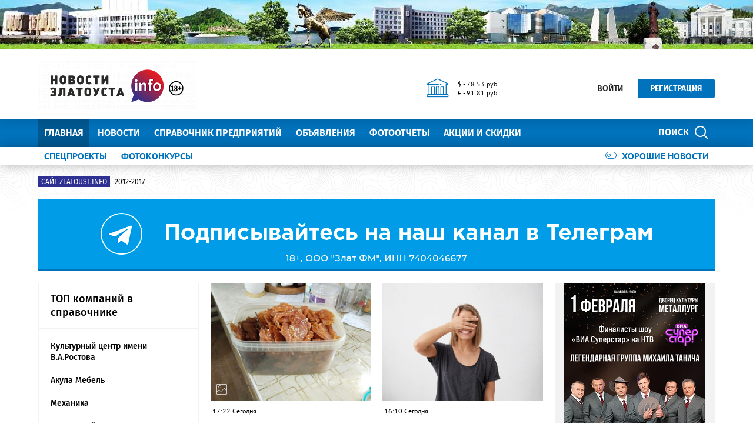

--- FILE ---
content_type: text/html; charset=UTF-8
request_url: https://zlatoust.info/?cu=viagra_tabletki_v_pavlodare.php
body_size: 43604
content:
<!DOCTYPE html>
<!--[if lt IE 8]>
<html class="no-js lt-ie10 lt-ie9 lt-ie8" lang="ru"><![endif]-->
<!--[if IE 8]>
<html class="no-js lt-ie10 lt-ie9" lang="ru"><![endif]-->
<!--[if IE 9]>
<html class="no-js lt-ie10" lang="ru"><![endif]-->
<!--[if gt IE 9]><!-->
<html class="no-js" lang="ru"><!--<![endif]-->
<head>
	<meta http-equiv="Content-Type" content="text/html; charset=UTF-8" />
<meta name="description" content="Новости Златоуста - Златоуст.инфо — новости, происшествия, афиша, объявления" />
<meta http-equiv="X-UA-Compatible" content="IE=edge" />
<meta name="viewport" content="width=device-width, initial-scale=1" />
<meta name="format-detection" content="telephone=no" />
<meta name="SKYPE_TOOLBAR" content="SKYPE_TOOLBAR_PARSER_COMPATIBLE" />
<script data-skip-moving="true">!function(e,t,c,o){var n=t[c].className;n=n.replace(/no-js/g,"js"),n+="ontouchstart"in e||void 0!==e.DocumentTouch&&t instanceof DocumentTouch?" touch":" no-touch",t[o]&&t[o]("http://www.w3.org/2000/svg","svg").createSVGRect&&(n+=" svg"),t[c].className=n}(window,document,"documentElement","createElementNS");</script>
<script type="text/javascript" data-skip-moving="true">(function(w, d, n) {var cl = "bx-core";var ht = d.documentElement;var htc = ht ? ht.className : undefined;if (htc === undefined || htc.indexOf(cl) !== -1){return;}var ua = n.userAgent;if (/(iPad;)|(iPhone;)/i.test(ua)){cl += " bx-ios";}else if (/Windows/i.test(ua)){cl += ' bx-win';}else if (/Macintosh/i.test(ua)){cl += " bx-mac";}else if (/Linux/i.test(ua) && !/Android/i.test(ua)){cl += " bx-linux";}else if (/Android/i.test(ua)){cl += " bx-android";}cl += (/(ipad|iphone|android|mobile|touch)/i.test(ua) ? " bx-touch" : " bx-no-touch");cl += w.devicePixelRatio && w.devicePixelRatio >= 2? " bx-retina": " bx-no-retina";var ieVersion = -1;if (/AppleWebKit/.test(ua)){cl += " bx-chrome";}else if (/Opera/.test(ua)){cl += " bx-opera";}else if (/Firefox/.test(ua)){cl += " bx-firefox";}ht.className = htc ? htc + " " + cl : cl;})(window, document, navigator);</script>


<link href="/bitrix/css/intervolga.privacy/styles.css?16786371232310" type="text/css"  rel="stylesheet" />
<link href="/bitrix/js/ui/design-tokens/dist/ui.design-tokens.min.css?167870352322029" type="text/css"  rel="stylesheet" />
<link href="/bitrix/cache/css/s1/main/template_156a5da91a34dd289de947a13e44f868/template_156a5da91a34dd289de947a13e44f868_v1.css?1693572235337048" type="text/css"  data-template-style="true" rel="stylesheet" />
<link href="/bitrix/panel/main/popup.min.css?167870348320774" type="text/css"  data-template-style="true"  rel="stylesheet" />




<!--[if lt IE 9]><script data-skip-moving="true" src="/local/templates/main/bower_components/html5shiv/html5shiv-respond.min.js"></script><![endif]-->



<script type='text/javascript' data-skip-moving='true'>window['globalRecaptcha'] = {params: {'recaptchaSize':'normal','recaptchaTheme':'light','recaptchaType':'image','recaptchaLang':'ru'},key: '6LdhWz4UAAAAAHNUsJgcIMiAUtApkDXsd9kk8vdG'};</script>
<script type='text/javascript' data-skip-moving='true'>!function(a,e,c,r,t){function n(c){var r=e.getElementById(c);r&&(r.className.indexOf("g-recaptcha")<0||a.grecaptcha&&(r.children.length||grecaptcha.render(c,{sitekey:a[t].key+"",theme:a[t].params.recaptchaTheme+"",size:a[t].params.recaptchaSize+"",type:a[t].params.recaptchaType+""})))}a.onLoadRenderRecaptcha=function(){for(var e in a[r].args)a[r].args.hasOwnProperty(e)&&n(a[r].args[e][0]);a[r]=function(a){n(a)}},a[r]=a[r]||function(){a[r].args=a[r].args||[],a[r].args.push(arguments),function(e,c,r){var n;e.getElementById(r)||((n=e.createElement("script")).id=r,n.src="//www.google.com/recaptcha/api.js?hl="+a[t].params.recaptchaLang+"&onload=onLoadRenderRecaptcha&render=explicit",e.head.appendChild(n))}(e,0,"recaptchaApiLoader")}}(window,document,0,"renderRecaptchaById","globalRecaptcha");</script>
<script type='text/javascript' data-skip-moving='true'>(function(){var getFormNode=function(childNode){var c=childNode;while(c){c=c.parentNode;if(c.nodeName.toLowerCase()==="form"){return c}}return null};var getCaptchaWords=function(parentNode){var captchaWords=[];var inputs=null;var hasParentNode=false;if(typeof parentNode!=="undefined"){hasParentNode=parentNode!==null}if(hasParentNode){inputs=parentNode.getElementsByTagName("input")}else{inputs=document.getElementsByName("captcha_word")}for(var i=0;i<inputs.length;i++){if(inputs[i].name==="captcha_word"){captchaWords.push(inputs[i])}}return captchaWords};var getCaptchaImages=function(parentNode){var captchaImages=[];var images=parentNode.getElementsByTagName("img");for(var i=0;i<images.length;i++){if(/\/bitrix\/tools\/captcha.php\?(captcha_code|captcha_sid)=[^>]*?/i.test(images[i].src)||images[i].id==="captcha"){captchaImages.push(images[i])}}return captchaImages};var getFormsWithCaptcha=function(){var fromDocument=null;var captchaWordFields=getCaptchaWords(fromDocument);if(captchaWordFields.length===0){return[]}var forms=[];for(var i=0;i<captchaWordFields.length;i++){var f=getFormNode(captchaWordFields[i]);if(null!==f){forms.push(f)}}return forms};var replaceCaptchaWordWithReCAPTCHAField=function(captchaWord){var recaptchaId="recaptcha-dynamic-"+(new Date).getTime();if(document.getElementById(recaptchaId)!==null){var elementExists=false;var additionalIdParameter=null;var maxRandomValue=65535;do{additionalIdParameter=Math.floor(Math.random()*maxRandomValue);elementExists=document.getElementById(recaptchaId+additionalIdParameter)!==null}while(elementExists);recaptchaId+=additionalIdParameter}var cwReplacement=document.createElement("div");cwReplacement["id"]=recaptchaId;cwReplacement["className"]="g-recaptcha";cwReplacement["attributes"]["data-sitekey"]=window.globalRecaptcha.key;captchaWord.parentNode.replaceChild(cwReplacement,captchaWord);renderRecaptchaById(recaptchaId)};var hideCaptchaImage=function(captchaImage){var srcValue="[data-uri]";captchaImage["attributes"]["src"]=srcValue;captchaImage["style"]["display"]="none";if("src"in captchaImage){captchaImage.src=srcValue}};var replaceCaptchaHintMessagesWithReCAPTCHAHintMessages=function(form){var textContentOfNodeIsCaptchaVariation=function(e){var getTextContent=function(e){if(typeof e.textContent==="string"){return e.textContent.replace(/^[ \t\r\n]|[ \t\r\n]$/g,"")}return""};var possibleCaptchaMessages={"*Введите слово на картинке":true,"Код подтверждения (символы на картинке)":true};var content=getTextContent(e);return possibleCaptchaMessages.hasOwnProperty(content)};var formChildren=form.querySelectorAll("*");var recaptchaMessage="Подтвердите, что вы не робот";for(var i=0;i<formChildren.length;i++){var formChild=formChildren[i];if(textContentOfNodeIsCaptchaVariation(formChild)){for(var j=0;j<formChild.childNodes.length;j++){var child=formChild.childNodes[j];if(textContentOfNodeIsCaptchaVariation(child)){child.innerHTML=recaptchaMessage;if(child instanceof Text){child.textContent=recaptchaMessage}break}}}}};var findAndReplaceBitrixCaptchaWithReCAPTCHA=function(){var forms=getFormsWithCaptcha();var j;for(var i=0;i<forms.length;i++){var form=forms[i];var captchaWords=getCaptchaWords(form);if(captchaWords.length===0){continue}var captchaImages=getCaptchaImages(form);if(captchaImages.length===0){continue}for(j=0;j<captchaWords.length;j++){replaceCaptchaWordWithReCAPTCHAField(captchaWords[j])}for(j=0;j<captchaImages.length;j++){hideCaptchaImage(captchaImages[j])}replaceCaptchaHintMessagesWithReCAPTCHAHintMessages(form)}};var fillEmptyReCAPTCHAFieldsIfLoaded=function(){if(typeof renderRecaptchaById!=="undefined"){var elements=document.getElementsByClassName("g-recaptcha");for(var i=0;i<elements.length;i++){var element=elements[i];if(element.innerHTML.length===0){var id=element.id;if(typeof id==="string"){if(id.length!==0){renderRecaptchaById(id)}}}}}};var captchaHandler=function(){try{fillEmptyReCAPTCHAFieldsIfLoaded();if(!window.renderRecaptchaById||!window.globalRecaptcha||!window.globalRecaptcha.key){console.error("Module intervolga.recaptcha was not loaded correctly");return true}findAndReplaceBitrixCaptchaWithReCAPTCHA();return true}catch(e){console.error(e);return true}};if(!!document.addEventListener){document.addEventListener("DOMNodeInserted",captchaHandler,false)}else{console.warn("Your browser does not support dynamic ReCaptcha replacement")}})();</script>
<link rel="apple-touch-icon" href="/local/templates/main/favicons/touch-icon-180x180-iphone-6-plus.png?167863727413939">
<link rel="apple-touch-icon" href="/local/templates/main/favicons/touch-icon-152x152-ipad-retina.png?167863727413939">
<link rel="apple-touch-icon" href="/local/templates/main/favicons/touch-icon-120x120-iphone-retina.png?167863727413939">
<link rel="apple-touch-icon" href="/local/templates/main/favicons/touch-icon-76x76-ipad.png?167863727410632">
<link rel="apple-touch-icon" href="/local/templates/main/favicons/touch-icon-57x57-iphone.png?16786372746705">
<link rel="shortcut icon" href="/local/templates/main/favicons/favicon-32x32.png?16786372742682">
<link rel="shortcut icon" href="/local/templates/main/favicons/favicon.ico?16786372741295">
	<title>Новости Златоуста - Златоуст.инфо — новости, происшествия, афиша, объявления</title>

	<!-- Global site tag (gtag.js) - Google Analytics -->



<noscript><img src="https://vk.com/rtrg?p=VK-RTRG-319282-1hFry" style="position:fixed; left:-999px;" alt=""/></noscript>
<meta name="yandex-verification" content="623dd2e240754d60" />
<meta name="yandex-verification" content="ab915ddb154631a6" />

<meta name="yandex-verification" content="a422273b55c82171" /> 
<meta name="yandex-verification" content="623dd2e240754d60" /></head>
<body style="display: none; opacity: 0;">
	
<!--noindex--><noscript class="page__noscript">В вашем браузере отключен JavaScript. Многие элементы сайта могут работать некорректно.</noscript>
<!--[if lt IE 8]><div class="page__browsehappy">Вы используете <strong>устаревший</strong> браузер. Пожалуйста <a rel="nofollow" onclick="window.open(this.href, '_blank');return false;" href="http://browsehappy.com/">обновите свой браузер</a> чтобы улучшить взаимодействие с сайтом.</div><![endif]-->
<!--/noindex-->

<div class="visible-sm-block visible-md-block visible-lg-block">
	<!--'start_frame_cache_y0XwfU'-->    <div class="wow-slider carousel slide wow-slider_longer basic-ratio" id="banner-slider-TzUeR86" data-interval="10000" data-ride="carousel">
        <div class="wow-slider__inner carousel-inner">
            <div class="item active"><div class="wow wow_type_longer"><div class="a" style="border: 0px; width: 100%; height: 100%;"><img alt="" title="" src="/upload/rk/57d/57d0a8337b4cc843b240147f2710056e.jpg" width="1280" height="84" style="border:0;" /></div></div></div>        </div>
        <ol class="wow-slider__indicators carousel-indicators">
                    </ol>
    </div>
    <!--'end_frame_cache_y0XwfU'--></div>
<div class="visible-xs-block">
	<!--'start_frame_cache_2DJmFo'--><!--'end_frame_cache_2DJmFo'--></div>
<header class="header">
	<div class="header__main">
		<div class="container">
			<div class="header__inner">
				<div class="header__logo">
					<span class="logo">							<div class="logo__image mbm">
																	<img class="img-responsive" src="/upload/resize_cache/iv_settings/642/300_82_1/6420e29d1e49740620061d16ac04e334.png"/>
																</div>
							</span>				</div>
				<div class="header__widgets">
					<div class="header__cell">
						<div class="informative pvs">
													</div>
					</div>
					<div class="header__cell">
						<div class="informative pvs">
							
<div class="informative__icon"><i class="icomoon icon icon-university"></i></div>
<div class="informative__body">
				<div>$ - 78.53 руб.</div>
						<div>&euro; - 91.81 руб.</div>
			</div>						</div>
					</div>
				</div>
                                        <div class="header__user hidden-xs">
        <button class="btn btn-sm btn-link btn_underline_dot" type="button"
                data-toggle="modal" data-target="#modal-auth-form">
            <span class="span">Войти</span>
        </button>
        <a class="btn btn-sm btn-primary phl" href="//zlatoust.info/personal/?register=yes" type="button">Регистрация</a>
    </div>
                                </div>
			<form class="mvm visible-xs" action="/search/">
    <div class="input-group">
        <input class="form-control ran" name="q" placeholder="Поиск..." />
        <input type="hidden" name="s" value="Поиск"/>
        <div class="input-group-btn">
            <button class="btn btn-primary ran" type="submit">
                <span class="span hidden-xs">Поиск по сайту</span>
                <span class="span visible-xs">Найти</span>
            </button>
        </div>
    </div>
</form>
		</div>
	</div>
	<div class="header__primary visible-xs">
		<div class="header__mobile">
			<div class="container">
				<div class="header__mobile-control js js_action_headerNavOpen">
					<i class="fa mrs fa-arrow-left"></i>Меню</div>
				<a class="header__mobile-control pull-right" href="/catalog/">Справочник</a>
			</div>
		</div>
	</div>
	<div class="header__nav">
		<div class="header__nav-inner">
						    <div class="header__user visible-xs mtl mbl">
        <button class="btn btn-sm btn-link btn_underline_dot" type="button"
                data-toggle="modal" data-target="#modal-auth-form">
            <span class="span">Войти</span>
        </button>
        <a class="btn btn-sm btn-primary phl" href="//zlatoust.info/personal/?register=yes" type="button">Регистрация</a>
    </div>
    			<div class="header__primary">
				<div class="container">
					
<div class="relative">
    <form class="search search_type_header" action="/search/">
        <input class="form-control" name="q" placeholder="Поиск по сайту..."/>
        <input type="hidden" name="s" value="Поиск"/>
        <button class="btn btn-primary phm" type="submit">
            <span class="span mrs hidden-xs">Поиск</span>
            <i class="icomoon icon icon-search"></i>
        </button>
    </form>
</div>

						<ul class="nav-main-menu nav-resize">
                    <li class="nav-main-menu__li active"><a class="a" href="/">Главная</a></li>
                        <li class="nav-main-menu__li"><a class="a" href="/news/">Новости</a></li>
                        <li class="nav-main-menu__li"><a class="a" href="/catalog/">Справочник предприятий</a></li>
                        <li class="nav-main-menu__li"><a class="a" href="/doska/">Объявления</a></li>
                        <li class="nav-main-menu__li"><a class="a" href="/photo/">Фотоотчеты</a></li>
                        <li class="nav-main-menu__li"><a class="a" href="/sale/">Акции и скидки</a></li>
            		<li class="nav-main-menu__li">
			<ul class="nav-main-menu__dropdown"></ul>
			<a class="a hidden-xs" href="#">Ещё<i class="fa mls fa-angle-down"></i></a>
        </li>
	</ul>
					</div>
			</div>
							<div class="header__additional">
					<div class="container">
						<div class="header__additional-inner">
											<ul class="nav-list-inline right">
										<li class="nav-list-inline__li">
						<a class="a" href="/good-news/">
							<div class="switch"><i class="icomoon mrs icon icon-toggle-off"></i>Хорошие новости</div>
						</a>
					</li>
				</ul>
												<ul class="nav-list-inline nav-resize">
                    <li class="nav-list-inline__li"><a class="a bold" href="/special-projects/">
                    СПЕЦПРОЕКТЫ                </a></li>
                        <li class="nav-list-inline__li"><a class="a bold" href="/photo-contest/">
                    ФОТОКОНКУРСЫ                </a></li>
            		<li class="nav-list-inline__li">
			<ul class="nav-list-inline__dropdown">
			</ul>
			<a class="a hidden-xs bold" href="#">Ещё<i class="fa mls fa-angle-down"></i></a>
		</li>
	</ul>
							</div>
					</div>
				</div>
							<!--'start_frame_cache_ALOAcH'--><!--'end_frame_cache_ALOAcH'-->					</div>
	</div>
</header>
<main class="main">
	<div class="main__up">
		<div class="main__up-inner">
			<div class="main__up-text">
				<div class="mal"><button class="btn btn_color_border-primary btn-sm" type="submit"><i class="fa fa-2x fa-angle-up"></i></button></div>
			</div>
		</div>
	</div>

	<div class="container">
		
<div class="mbl">
            <ul class="list-tag-inline">
                            <li class="list-tag-inline__li">
                    <a class="a" href="http://zlatoust-old.ru">
                        <label class="label label-violet">Сайт zlatoust.info</label>
                        <span class="span">2012-2017</span>
                    </a>
                </li>
                        <li class="list-tag-inline__li">
                <div class="list-tag-spoiler list-tag-spoiler_close">
                    <span class="span">Скрыть</span>
                    <i class="fa mls fa-angle-up"></i>
                </div>
            </li>
        </ul>
        <div class="list-tag-spoiler list-tag-spoiler_open mbs">
            <span class="span">Полезные ссылки</span>
            <i class="fa mls fa-angle-down"></i>
        </div>
    </div>		            <div class="mbl">
                <div class="visible-sm-block visible-md-block visible-lg-block"><!--'start_frame_cache_uMP05O'-->    <div class="wow-slider carousel slide " id="banner-slider-q3qlvly" data-interval="20000" data-ride="carousel">
        <div class="wow-slider__inner carousel-inner">
            <div class="item active"><div class="wow wow_type_longer"><div class="a" style="border: 0px; width: 100%; height: 120px;"><noindex><a href="https://t.me/newszlatoust74" rel="nofollow"><img alt="" title="" src="/upload/rk/715/mg5lunr5xbn5qp0257zta6yenw9wu88z.png" width="1150" height="120" style="border:0;" /></a></noindex></div></div></div>        </div>
        <ol class="wow-slider__indicators carousel-indicators">
                    </ol>
    </div>
    <!--'end_frame_cache_uMP05O'--></div><div class="visible-xs-block"><!--'start_frame_cache_hG8wzQ'-->    <div class="wow-slider carousel slide " id="banner-slider-6m5c2tW" data-interval="20000" data-ride="carousel">
        <div class="wow-slider__inner carousel-inner">
            <div class="item active"><div class="wow wow_type_longer"><div class="a" style="border: 0px; width: 100%; height: 120px;"><noindex><a href="https://t.me/newszlatoust74" rel="nofollow"><img alt="" title="" src="/upload/rk/872/u6d5rqpguut4i8memv7lyp6v97lfl3w3.png" width="720" height="120" style="border:0;" /></a></noindex></div></div></div>        </div>
        <ol class="wow-slider__indicators carousel-indicators">
                    </ol>
    </div>
    <!--'end_frame_cache_hG8wzQ'--></div>            </div>
            
				
    <div class="mbl">
        <div class="grid-turned row">
            <div class="col-xs-12">
                <div class="news-grid row">
                                            <div class="news-grid__col news-grid__col_rowspan_2 news-grid__col_order_max col-xs-6 col-md-4 col-lg-3">
                            <div class="news-list-panel">
	<a class="news-list-panel__header" href="/catalog/">ТОП компаний в справочнике</a>
			<a class="news-list-panel__item"
           href="/catalog/kulturnye-tsentry-vystavochnye-zaly-muzei/kulturnyy-tsentr-imeni-v-a-rostova/"
           id="bx_651765591_3924"
		   target="_blank"
        >
            			<div class="news-list-panel__title">Культурный центр имени В.А.Ростова</div>
		</a>
				<a class="news-list-panel__item"
           href="/catalog/magaziny/akula-mebel/"
           id="bx_651765591_9909"
		   target="_blank"
        >
            			<div class="news-list-panel__title">Акула Мебель</div>
		</a>
				<a class="news-list-panel__item"
           href="/catalog/magaziny/mekhanika/"
           id="bx_651765591_9214"
		   target="_blank"
        >
            			<div class="news-list-panel__title">Механика</div>
		</a>
				<a class="news-list-panel__item"
           href="/catalog/organizatsiya_prazdnikov/schastlivyy-den-studiya-dekora/"
           id="bx_651765591_8467"
		   target="_blank"
        >
            			<div class="news-list-panel__title">Счастливый день, студия декора</div>
		</a>
				<a class="news-list-panel__item"
           href="/catalog/turizm-turagentstva-otdykh-ekstrim/kraski-mira/"
           id="bx_651765591_8476"
		   target="_blank"
        >
            			<div class="news-list-panel__title">Краски мира</div>
		</a>
				<a class="news-list-panel__item"
           href="/catalog/teatry/solyaris_kinoteatr/"
           id="bx_651765591_2679"
		   target="_blank"
        >
            			<div class="news-list-panel__title">Солярис кинотеатр</div>
		</a>
				<a class="news-list-panel__item"
           href="/catalog/salony-krasoty-solyarii-spa/boginya-territoriya-krasoty/"
           id="bx_651765591_8488"
		   target="_blank"
        >
            			<div class="news-list-panel__title">Богиня, Территория красоты</div>
		</a>
				<a class="news-list-panel__item"
           href="/catalog/kulturnye-tsentry-vystavochnye-zaly-muzei/gorodskoy-kraevedcheskiy-muzey/"
           id="bx_651765591_2838"
		   target="_blank"
        >
            			<div class="news-list-panel__title">Городской краеведческий музей</div>
		</a>
				<a class="news-list-panel__item"
           href="/catalog/gostinitsy/veselaya_melnitsa/"
           id="bx_651765591_1234"
		   target="_blank"
        >
            			<div class="news-list-panel__title">&quot;Веселая мельница&quot;</div>
		</a>
				<a class="news-list-panel__item"
           href="/catalog/magaziny/evrostroy/"
           id="bx_651765591_10816"
		   target="_blank"
        >
            			<div class="news-list-panel__title">Еврострой</div>
		</a>
				<a class="news-list-panel__item"
           href="/catalog/magaziny/chayburg/"
           id="bx_651765591_13197"
		   target="_blank"
        >
            			<div class="news-list-panel__title">Чайбург</div>
		</a>
				<a class="news-list-panel__item"
           href="/catalog/restorany/pioner-pab/"
           id="bx_651765591_2860"
		   target="_blank"
        >
            			<div class="news-list-panel__title">Дружба бар</div>
		</a>
				<a class="news-list-panel__item"
           href="/catalog/magaziny/mir-znaniy/"
           id="bx_651765591_12319"
		   target="_blank"
        >
            			<div class="news-list-panel__title">Мир знаний</div>
		</a>
				<a class="news-list-panel__item"
           href="/catalog/teatry/kosmos_kinoteatr/"
           id="bx_651765591_2681"
		   target="_blank"
        >
            			<div class="news-list-panel__title">Космос кинотеатр</div>
		</a>
				<a class="news-list-panel__item"
           href="/catalog/kulturnye-tsentry-vystavochnye-zaly-muzei/metallurg_dvorets_kultury/"
           id="bx_651765591_2699"
		   target="_blank"
        >
            			<div class="news-list-panel__title">Металлург дворец культуры</div>
		</a>
				<a class="news-list-panel__item"
           href="/catalog/obuchayushchie_kursy/amakids/"
           id="bx_651765591_12378"
		   target="_blank"
        >
            			<div class="news-list-panel__title">АМАКидс</div>
		</a>
			<div class="news-list-panel__footer">
        <a class="btn btn-sm btn_color_none" href="/catalog/">
            <span class="span phm">Все предприятия</span>
        </a>
	</div>
</div>
                        </div>
                                                                <div class="news-grid__col col-xs-6 col-md-4 col-lg-3" id="bx_1373509569_56039">    <div class="thumbnails ">
        <div class="thumbnails__image">
        <div class="thumbnails__limit">
                    </div>
        <div class="thumbnails__controls thumbnails__controls_type_top">
            <ul class="list-inline mvn">
                            </ul>
            <ul class="list-inline mvn">
                            </ul>
        </div>
        <div class="thumbnails__controls thumbnails__controls_type_bottom">
            <ul class="list-inline mvn">
                                        <li class="list-inline__li"><i class="icomoon icon icon-image"></i></li>
                                                    </ul>
            <div class="thumbnails__animate">
                <ul class="list-inline mvn">
                                            <li class="list-inline__li">
                            <a class="a" href="/news/obshchestvo/vyalim-povyalim-zhitelnitsy-zlatousta-osvoili-myasnye-chipsy/#comments">
                                <i class="icomoon mrs icon icon-comments"></i>
                                <small class="small mls"
                                       data-value-refresh="true"
                                       data-value-type="count-comments"
                                       data-value-id="56039"
                                >-</small>
                            </a>
                        </li>
                                        </ul>
            </div>
        </div>
                    <img class="img img_lazyload img-responsive lazyload"
                 data-src="/upload/resize_cache/iblock/0cf/600_440_2/4kyitcqwibkhbzfl1rbj900374vsg6e3.jpg"
                 src="[data-uri]"
                 alt=""/>
                </div>
    <div class="thumbnails__caption">
        <div class="thumbnails__turned">
                            <div class="thumbnails__feature">
                                            <small class="small mrm">17:22 Сегодня</small>
                                        </div>
                            <a class="thumbnails__title"
               href="/news/obshchestvo/vyalim-povyalim-zhitelnitsy-zlatousta-osvoili-myasnye-chipsy/">
                Вялим-повялим: жительницы Златоуста освоили мясные чипсы            </a>
                            <div class="thumbnails__description">Во многих семьях Златоуста есть самые простые и недорогие электросушилки типа «Ветерок». И в последнее время местные хозяюшки, как уже рассказывал «Златоуст.инфо», всё активнее их используют: летом сушили зелень, ягоды и фрукты, пастилу… А сейчас успешно опробовали рецепт вкусных и натуральных мясных снеков.
«Популярность сушилок – в том, что магазинные продукты напичканы «химозой», а когда готовишь сама, то уверена в том, что и маленькому ребёнку все это можно смело давать, - специально для «Златоуст.инфо» рассказала (и предоставила фото) металлург Ольга Швалева. – Многие мои знакомые и коллеги часто пользуются сушилками – сейчас, например, самая пора приготовить в них вяленую хурму. Но больше всего в нашей семье оценили мясные чипсы. Мясо можно брать любое, но нам очень понравилось куриное филе (у меня - 3 кило). Оно после сушки более чем вдвое убавится в объёме (на фото – в контейнере). Совсем «бумажными» чипсы не делаю – вяленые, сохраняющие мягкость, вкуснее».
Со специями экспериментируйте. На три кило филе Ольга добавляет полтора стакана соли, паприку, сухой чеснок, перец, почти готовые снеки посыпает кунжутом. Можно просто взять приправу для курицы. Некоторые хозяюшки с вечера маринуют филе в соевом соусе или томатной пасте. Потом его на часик лучше убрать в морозилку, чтобы легче было резать на тонкие кусочки. Время сушки (от 6 до 9 часов) зависит от толщины нарезки и мягкости, которую вы желаете получить.
Хранить мясо лучше в стеклянной банке или вакуумировать. Правда, определить время хранения собеседница «Златоуст.инфо» затруднилась: такая вкуснятина в холодильнике не залёживается!
 
Фото: Ольга Щвалева, специально для «Златоуст.инфо»</div>
                        </div>
    </div>
    </div></div><div class="news-grid__col col-xs-6 col-md-4 col-lg-3" id="bx_1373509569_56037">    <div class="thumbnails ">
        <div class="thumbnails__image">
        <div class="thumbnails__limit">
                    </div>
        <div class="thumbnails__controls thumbnails__controls_type_top">
            <ul class="list-inline mvn">
                            </ul>
            <ul class="list-inline mvn">
                            </ul>
        </div>
        <div class="thumbnails__controls thumbnails__controls_type_bottom">
            <ul class="list-inline mvn">
                                            </ul>
            <div class="thumbnails__animate">
                <ul class="list-inline mvn">
                                            <li class="list-inline__li">
                            <a class="a" href="/news/obshchestvo/monstr-na-mig-obyavleniya-kotorye-poveselili-zhiteley-zlatousta/#comments">
                                <i class="icomoon mrs icon icon-comments"></i>
                                <small class="small mls"
                                       data-value-refresh="true"
                                       data-value-type="count-comments"
                                       data-value-id="56037"
                                >-</small>
                            </a>
                        </li>
                                        </ul>
            </div>
        </div>
                    <img class="img img_lazyload img-responsive lazyload"
                 data-src="/upload/resize_cache/iblock/fcb/600_440_2/kkxbg2fn0nbpvuo1sqoom0rwsht83zsx.jpg"
                 src="[data-uri]"
                 alt=""/>
                </div>
    <div class="thumbnails__caption">
        <div class="thumbnails__turned">
                            <div class="thumbnails__feature">
                                            <small class="small mrm">16:10 Сегодня</small>
                                        </div>
                            <a class="thumbnails__title"
               href="/news/obshchestvo/monstr-na-mig-obyavleniya-kotorye-poveselili-zhiteley-zlatousta/">
                Монстр на миг: объявления, которые повеселили жителей Златоуста            </a>
                            <div class="thumbnails__description">Для поддержания хорошего настроения своих читателей, среди которых множество людей с отличным чувством юмора (о чём свидетельствуют комментарии), «Златоуст.инфо» узнал о самых забавных объявлениях и вывесках, которые встречали на своем пути жители Златоуста.
«Видел объявление на двери кафе с явно не русским руководством: «В наш кафе срочно требуюца блюдоноски и женьщина на вешалку», - поделилась со «Златоуст.инфо» педагог Марина Окунева. – А однажды мы ехали по М-5, и встречная полоса была пустая, но все машины отчего-то ехали медленно. Никто никого не обгонял, и все зачем-то сигналили. Выяснилось, что впереди ехал старый «Запорожец» с милой надписью: «Имейте сострадание - не обгоняйте сразу, дайте на миг почувствовать себя монстром!». И рядом - рисунок грустного гномика, который демонстрирует свои хилые бицепсы. Так это было трогательно, что люди ехали за этой машиной некоторое время медленно, а потом, обгоняя, сигналили в знак приветствия. Дедуля за рулём улыбался и всем махал. И сразу настроение само собой поднялось тогда!».
«Были у родни в гостях в Нижнем Новгороде и на одном кафе видели приятную вывеску: “Господа, покупайте кудяблики, чтоб мы не переживали, что вы голодные!”, - вспомнил Никита Л. – Кто не в курсе, кудяблики – это жареные пирожки с начинкой из курятины, бекона и сыра. А на магазине цветов однажды прочитал фразу явно от богов маркетинга: “Она сильная и независимая? Это лечится. Цветами”».
«Дом моего брата - у дороги, и прохожие часто бросали мусор прямо ему под забор, - рассказал житель Седьмого жилучастка Виталий. – Всё прекратилось, когда он нарисовал на заборе поросёнка и написал: “Бросая мусор здесь, не забывайте хрюкать!”».
«Часто бываем с друзьями в разных клубах и кафе, - отметила Алина А. – вот самые лучшие объявления, которые встречались там: “Администрация за оставленные вами вещи очень переживает, но ответственности не несёт”, “Курить строго запрещено. Курите нежно”. А возле одного торгового центра в Челябинске видела такое: “Категорически запрещается находиться в зоне погрузки и загрузки автомобилей. Сотрудники, нарушившие это требование, будут раздавлены, оставшиеся в живых – уволены”».</div>
                        </div>
    </div>
    </div></div>            <div class="news-grid__col col-xs-6 col-md-4 col-lg-3">
                <div class="thumbnails"><!--'start_frame_cache_Zg1Ab0'-->    <div class="wow-slider carousel slide " id="banner-slider-M97QoTS" data-interval="20000" data-ride="carousel">
        <div class="wow-slider__inner carousel-inner">
            <div class="item active"><div class="wow wow_type_longer"><div class="a" style="border: 0px; width: 240px; height: 400px;"><noindex><a href="https://zlatoust.kassy.ru/events/koncerty-i-shou/3-69046524/sections/?t=1765974485" target="_blank"  rel="nofollow"><img alt="" title="" src="/upload/rk/c4e/z110w0vlyz0srdlwb0pp99dqo9mcii2y.png" width="240" height="400" style="border:0;" /></a></noindex></div></div></div>        </div>
        <ol class="wow-slider__indicators carousel-indicators">
                    </ol>
    </div>
    <!--'end_frame_cache_Zg1Ab0'--></div>            </div>
            <div class="news-grid__col col-xs-6 col-md-4 col-lg-3" id="bx_1373509569_56035">    <div class="thumbnails ">
        <div class="thumbnails__image">
        <div class="thumbnails__limit">
                    </div>
        <div class="thumbnails__controls thumbnails__controls_type_top">
            <ul class="list-inline mvn">
                            </ul>
            <ul class="list-inline mvn">
                            </ul>
        </div>
        <div class="thumbnails__controls thumbnails__controls_type_bottom">
            <ul class="list-inline mvn">
                                            </ul>
            <div class="thumbnails__animate">
                <ul class="list-inline mvn">
                                            <li class="list-inline__li">
                            <a class="a" href="/news/obshchestvo/pochti-10-tysyach-zhiteley-chelyabinskoy-oblasti-popali-v-spisok-dolzhnikov-po-alimentam/#comments">
                                <i class="icomoon mrs icon icon-comments"></i>
                                <small class="small mls"
                                       data-value-refresh="true"
                                       data-value-type="count-comments"
                                       data-value-id="56035"
                                >-</small>
                            </a>
                        </li>
                                        </ul>
            </div>
        </div>
                    <img class="img img_lazyload img-responsive lazyload"
                 data-src="/upload/resize_cache/iblock/3ff/600_440_2/ak9t0jzghkej1n6czmgb81qovf972com.jpg"
                 src="[data-uri]"
                 alt=""/>
                </div>
    <div class="thumbnails__caption">
        <div class="thumbnails__turned">
                            <div class="thumbnails__feature">
                                            <small class="small mrm">15:06 Сегодня</small>
                                        </div>
                            <a class="thumbnails__title"
               href="/news/obshchestvo/pochti-10-tysyach-zhiteley-chelyabinskoy-oblasti-popali-v-spisok-dolzhnikov-po-alimentam/">
                Почти 10 тысяч жителей Челябинской области попали в список должников по алиментам            </a>
                            <div class="thumbnails__description">Реестр злостных неплательщиков появился на портале Госуслуг. Туда включены граждане, которые привлекались к административной или уголовной ответственности либо были объявлены судебным приставом-исполнителем в розыск за неуплату алиментов.
Таких в Челябинской области оказалось более 9500, сообщили в пресс-службе Главного управления Федеральной службы судебных приставов.
Сведения из реестра находятся в открытом доступе – авторизация и предоставление подтверждающих документов не требуется. Чтобы узнать, есть ли долг по алиментам и на какую сумму, а также где ведётся исполнительное производство, нужно ввести фамилию, имя и отчество гражданина, а также дату его рождения.</div>
                        </div>
    </div>
    </div></div><div class="news-grid__col col-xs-6 col-md-4 col-lg-3" id="bx_1373509569_56033">    <div class="thumbnails ">
        <div class="thumbnails__image">
        <div class="thumbnails__limit">
                    </div>
        <div class="thumbnails__controls thumbnails__controls_type_top">
            <ul class="list-inline mvn">
                            </ul>
            <ul class="list-inline mvn">
                            </ul>
        </div>
        <div class="thumbnails__controls thumbnails__controls_type_bottom">
            <ul class="list-inline mvn">
                                            </ul>
            <div class="thumbnails__animate">
                <ul class="list-inline mvn">
                                            <li class="list-inline__li">
                            <a class="a" href="/news/kriminal/ne-verte-sotsfond-rasskazal-o-pridumannoy-aferistami-novoy-skheme-obmana-/#comments">
                                <i class="icomoon mrs icon icon-comments"></i>
                                <small class="small mls"
                                       data-value-refresh="true"
                                       data-value-type="count-comments"
                                       data-value-id="56033"
                                >-</small>
                            </a>
                        </li>
                                        </ul>
            </div>
        </div>
                    <img class="img img_lazyload img-responsive lazyload"
                 data-src="/upload/resize_cache/iblock/406/600_440_2/gohlpojgmg8q07dw41e5pvgxzflgfp2j.jpg"
                 src="[data-uri]"
                 alt=""/>
                </div>
    <div class="thumbnails__caption">
        <div class="thumbnails__turned">
                            <div class="thumbnails__feature">
                                            <small class="small mrm">14:01 Сегодня</small>
                                        </div>
                            <a class="thumbnails__title"
               href="/news/kriminal/ne-verte-sotsfond-rasskazal-o-pridumannoy-aferistami-novoy-skheme-obmana-/">
                Не верьте: Соцфонд рассказал о придуманной аферистами новой схеме обмана             </a>
                            <div class="thumbnails__description">Представляясь сотрудниками Социального фонда, мошенники сообщают своим будущим жертвам о том, что их стажа для получения пенсии недостаточно. И если его не подтвердить, выплаты могут прекратиться.
Чтобы исправить ситуацию, перепуганным гражданам предлагают записаться на приём в МФЦ, для чего требуют продиктовать код из СМС, а также выслать скан-копии личных документов.
«Если вы столкнулись с такой ситуацией, знайте – вы разговариваете с мошенниками. Социальный фонд настоятельно рекомендует как можно скорее прекратить общение. Будьте бдительны! Никогда не называйте звонящим по телефону паспортные данные, номер банковской карты, ПИН- или СМС-код или пароль от личного кабинета. Пожалуйста, напоминайте об этом близким и знакомым старшего поколения!» – призывают в Соцфонде.
Там также напомнили: настоящие сотрудники фонда никогда не обходят квартиры и ничего не предлагают пенсионерам. А все услуги можно получить бесплатно в клиентских службах Фонда, многофункциональных центрах (МФЦ) или в электронном виде через портал Госуслуг.</div>
                        </div>
    </div>
    </div></div>            <div class="news-grid__col col-xs-6 col-md-4 col-lg-3">
                <div class="thumbnails"><!--'start_frame_cache_MoecjV'-->    <div class="wow-slider carousel slide " id="banner-slider-6a12nRG" data-interval="20000" data-ride="carousel">
        <div class="wow-slider__inner carousel-inner">
            <div class="item active"><div class="wow wow_type_longer"><div class="a" style="border: 0px; width: 240px; height: 400px;"><noindex><a href="https://profmedia-online.ru/" target="_blank"  rel="nofollow"><img alt="" title="" src="/upload/rk/4f7/1akcrsh16n86kqd4s5q10fve5mg0d2l7.gif" width="240" height="400" style="border:0;" /></a></noindex></div></div></div>        </div>
        <ol class="wow-slider__indicators carousel-indicators">
                    </ol>
    </div>
    <!--'end_frame_cache_MoecjV'--></div>            </div>
            <div class="news-grid__col col-xs-6 col-md-4 col-lg-3" id="bx_1373509569_56031">    <div class="thumbnails ">
        <div class="thumbnails__image">
        <div class="thumbnails__limit">
                    </div>
        <div class="thumbnails__controls thumbnails__controls_type_top">
            <ul class="list-inline mvn">
                            </ul>
            <ul class="list-inline mvn">
                            </ul>
        </div>
        <div class="thumbnails__controls thumbnails__controls_type_bottom">
            <ul class="list-inline mvn">
                                            </ul>
            <div class="thumbnails__animate">
                <ul class="list-inline mvn">
                                            <li class="list-inline__li">
                            <a class="a" href="/news/kultura-i-sport/zlatoustovskaya-sportsmenka-vystupit-na-pervenstve-rossii-po-lyegkoy-atletike/#comments">
                                <i class="icomoon mrs icon icon-comments"></i>
                                <small class="small mls"
                                       data-value-refresh="true"
                                       data-value-type="count-comments"
                                       data-value-id="56031"
                                >-</small>
                            </a>
                        </li>
                                        </ul>
            </div>
        </div>
                    <img class="img img_lazyload img-responsive lazyload"
                 data-src="/upload/resize_cache/iblock/160/600_440_2/mnyn03u5210icix8fjqfhab1ilmh411g.jpg"
                 src="[data-uri]"
                 alt=""/>
                </div>
    <div class="thumbnails__caption">
        <div class="thumbnails__turned">
                            <div class="thumbnails__feature">
                                            <small class="small mrm">09:45 Сегодня</small>
                                        </div>
                            <a class="thumbnails__title"
               href="/news/kultura-i-sport/zlatoustovskaya-sportsmenka-vystupit-na-pervenstve-rossii-po-lyegkoy-atletike/">
                Златоустовская спортсменка выступит на первенстве России по лёгкой атлетике            </a>
                            <div class="thumbnails__description">Диана Фаткулина, кандидат в мастера спорта и представительница спортшколы №3, опередила всех на зимнем первенстве Уральского федерального округа. На дистанции вышли более 800 скороходов из шести регионов, а на 60-метровке у нашей землячки было 57 соперниц.
Но подопечную Николая Шатохина это, похоже, только раззадорило. Потому что свой личный рекорд она улучшила дважды: сначала в забеге – до 7,83, а затем в финале – до 7,78. И это помогло добежать до золота.
Повторить успех Диана намерена на всероссийском форуме, который состоится с 23 по 25 января на тюменских дорожках.</div>
                        </div>
    </div>
    </div></div><div class="news-grid__col col-xs-6 col-md-4 col-lg-3" id="bx_1373509569_56029">    <div class="thumbnails ">
        <div class="thumbnails__image">
        <div class="thumbnails__limit">
                    </div>
        <div class="thumbnails__controls thumbnails__controls_type_top">
            <ul class="list-inline mvn">
                            </ul>
            <ul class="list-inline mvn">
                            </ul>
        </div>
        <div class="thumbnails__controls thumbnails__controls_type_bottom">
            <ul class="list-inline mvn">
                                            </ul>
            <div class="thumbnails__animate">
                <ul class="list-inline mvn">
                                            <li class="list-inline__li">
                            <a class="a" href="/news/obshchestvo/detskiy-sad-v-zlatouste-obyavil-sbor-yelok/#comments">
                                <i class="icomoon mrs icon icon-comments"></i>
                                <small class="small mls"
                                       data-value-refresh="true"
                                       data-value-type="count-comments"
                                       data-value-id="56029"
                                >-</small>
                            </a>
                        </li>
                                        </ul>
            </div>
        </div>
                    <img class="img img_lazyload img-responsive lazyload"
                 data-src="/upload/resize_cache/iblock/864/600_440_2/5sgmip1qewct5vh888981n4izk6em22t.jpg"
                 src="[data-uri]"
                 alt=""/>
                </div>
    <div class="thumbnails__caption">
        <div class="thumbnails__turned">
                            <div class="thumbnails__feature">
                                            <small class="small mrm">08:41 Сегодня</small>
                                        </div>
                            <a class="thumbnails__title"
               href="/news/obshchestvo/detskiy-sad-v-zlatouste-obyavil-sbor-yelok/">
                Детский сад в Златоусте объявил сбор ёлок            </a>
                            <div class="thumbnails__description">Не отправлять отслужившее своё новогоднее дерево в мусор, а принести им горожанам предлагает коллектив детского сада №50. Сделать это можно будет с 19 по 23 января с 8-00 до 13-00.
«Мы принимаем любые ёлки — и зелёные, и сухие. Перед сдачей нужно снять с дерева мишуру, игрушки и украшения. Ёлка не должна быть обработана искусственным снегом», - рассказали в детском саду.
Ёлки ждёт переработка, после которых они превратятся в щепу, которая пригодится при благоустройстве, а также для изготовления удобрений или подстилок для животных. Сбор идёт по адресу 3 микрорайон, 26а.</div>
                        </div>
    </div>
    </div></div>            <div class="news-grid__col col-xs-6 col-md-4 col-lg-3">
                <div class="thumbnails"><!--'start_frame_cache_vhh5NV'-->    <div class="wow-slider carousel slide " id="banner-slider-riSrNII" data-interval="20000" data-ride="carousel">
        <div class="wow-slider__inner carousel-inner">
            <div class="item active"><div class="wow wow_type_longer"><div class="a" style="border: 0px; width: 240px; height: 400px;"><noindex><a href="https://zlatoust.profmedia-online.ru" target="_blank"  rel="nofollow"><img alt="" title="" src="/upload/rk/948/8us6bmj1v3u07lig3d573hseocryi6lh.png" width="240" height="400" style="border:0;" /></a></noindex></div></div></div>        </div>
        <ol class="wow-slider__indicators carousel-indicators">
                    </ol>
    </div>
    <!--'end_frame_cache_vhh5NV'--></div>            </div>
            <div class="news-grid__col col-xs-6 col-md-4 col-lg-3" id="bx_1373509569_56027">    <div class="thumbnails ">
        <div class="thumbnails__image">
        <div class="thumbnails__limit">
                    </div>
        <div class="thumbnails__controls thumbnails__controls_type_top">
            <ul class="list-inline mvn">
                            </ul>
            <ul class="list-inline mvn">
                            </ul>
        </div>
        <div class="thumbnails__controls thumbnails__controls_type_bottom">
            <ul class="list-inline mvn">
                                            </ul>
            <div class="thumbnails__animate">
                <ul class="list-inline mvn">
                                            <li class="list-inline__li">
                            <a class="a" href="/news/obshchestvo/v-zlatouste-rassleduyut-moshennichestvo-na-dva-s-lishnim-milliona/#comments">
                                <i class="icomoon mrs icon icon-comments"></i>
                                <small class="small mls"
                                       data-value-refresh="true"
                                       data-value-type="count-comments"
                                       data-value-id="56027"
                                >-</small>
                            </a>
                        </li>
                                        </ul>
            </div>
        </div>
                    <img class="img img_lazyload img-responsive lazyload"
                 data-src="/upload/resize_cache/iblock/73f/600_440_2/2rkvf3pbn1tg1d92appra7iglwe62caq.jpg"
                 src="[data-uri]"
                 alt=""/>
                </div>
    <div class="thumbnails__caption">
        <div class="thumbnails__turned">
                            <div class="thumbnails__feature">
                                            <small class="small mrm">07:34 Сегодня</small>
                                        </div>
                            <a class="thumbnails__title"
               href="/news/obshchestvo/v-zlatouste-rassleduyut-moshennichestvo-na-dva-s-lishnim-milliona/">
                В Златоусте расследуют мошенничество на два с лишним миллиона            </a>
                            <div class="thumbnails__description">Жертвой дистанционных аферистов стала 52-летняя женщина. В сети она познакомилась с мужчиной. Целых два года шла переписка: новый знакомый рассказывал о своей обеспеченной жизни, даже присылал видеоуроки для начинающих трейдеров. И в конце концов дама установила на телефон некое «биржевое» приложение для сделок с валютой.
В декабре 2025-го горожанка сделала первый вклад — 21 тысячу 400 рублей, затем - 950 и 960 тысяч рублей. Но уже 10 января очередная «сделку» застопорилась — биржевой счёт, якобы, был заблокирован. А для страховки накопленной на нём суммы требовались деньги.
«Тогда «инвестор» решила вывести средства из игры, но оказалось, что нужно найти третье лицо для закрытия счёта. На роль «доверителя» согласилась соседка. Она перевела мошенникам 310 тысяч рублей. Но снова что-то пошло не так. Потребовался еще один доверитель. Потерпевшая заняла 270 00 рублей у коллеги по работе, но этот перевод был заблокирован банком», - рассказали в златоустовском ОМВД.
В банке клиентке объяснили, с кем она всё это время общалась, и посоветовали обратиться в полицию. Общий ущерб составил 2 миллиона 505 тысяч рублей.</div>
                        </div>
    </div>
    </div></div><div class="news-grid__col col-xs-6 col-md-4 col-lg-3" id="bx_1373509569_56025">    <div class="thumbnails ">
        <div class="thumbnails__image">
        <div class="thumbnails__limit">
                    </div>
        <div class="thumbnails__controls thumbnails__controls_type_top">
            <ul class="list-inline mvn">
                            </ul>
            <ul class="list-inline mvn">
                            </ul>
        </div>
        <div class="thumbnails__controls thumbnails__controls_type_bottom">
            <ul class="list-inline mvn">
                                            </ul>
            <div class="thumbnails__animate">
                <ul class="list-inline mvn">
                                            <li class="list-inline__li">
                            <a class="a" href="/news/obshchestvo/vykhodnye-v-zlatouste-ot-serdtsa-k-serdtsu/#comments">
                                <i class="icomoon mrs icon icon-comments"></i>
                                <small class="small mls"
                                       data-value-refresh="true"
                                       data-value-type="count-comments"
                                       data-value-id="56025"
                                >-</small>
                            </a>
                        </li>
                                        </ul>
            </div>
        </div>
                    <img class="img img_lazyload img-responsive lazyload"
                 data-src="/upload/resize_cache/iblock/4a3/600_440_2/ziduti8qa52c16hyc3wkdplts64c5209.jpg"
                 src="[data-uri]"
                 alt=""/>
                </div>
    <div class="thumbnails__caption">
        <div class="thumbnails__turned">
                            <div class="thumbnails__feature">
                                            <small class="small mrm">06:42 Сегодня</small>
                                        </div>
                            <a class="thumbnails__title"
               href="/news/obshchestvo/vykhodnye-v-zlatouste-ot-serdtsa-k-serdtsu/">
                Выходные в Златоусте: от сердца – к сердцу!            </a>
                            <div class="thumbnails__description">17 января, суббота
С 10-00 в спортивном зале в Парковом проезде, 3б – первенство ЗГО по кикбоксингу.
В 11-00, 12-45, 15-00, 17-15 в ФОК «Таганай» - первенство Челябинской области по хоккею среди игроков 2015, 2013, 2014 и 2011 г.р.
В 15-00 в ДК «Булат» - концерт студии танца «Роксолана».
В 18-00 в театре «Омнибус» - трагикомедия «Райские птички» (16+).
18 января, воскресенье
В 10-00 в ФОК «Таганай» - первенство Челябинской области по хоккею среди игроков 2013 г.р.
В 11-00 на конькобежном стадионе (пос. Айский, 2) – первенство ЗГО по конькобежному спорту.
С 11-00 до 19-00 в библиотеке «Окна» - передвижная выставка уникальных барельефов В. Жарикова. Вход свободный.
С 11-00 до 15-00 в музее «Мастерская Жарикова» (ул. Тургенева, 7) – персональная выставка живописи и графики «Посвящение» (З. Шамина, Миасс).
В 14-00 в ДК «Булат» - благотворительный концерт в поддержку Влады Гариповой «От сердца к сердцу».
В 15-00 в ДК «Металлург» - семейная киновстреча с обсуждением.
В 18-00 в театре «Омнибус» - комедия «Авантюристы поневоле» (16+).
По расписанию сеансов, в кинотеатрах города – премьера недели: «Добрый доктор»(16+). По «Пушкинской карте»: «Три богатыря и свет клином» (6+), «Чебурашка-2» (6+), «Простоквашино» (6+), «Буратино» (6+), «Ёлки-12» (12+), «За Палыча!-2» (16+).</div>
                        </div>
    </div>
    </div></div>            <div class="news-grid__col col-xs-6 col-md-4 col-lg-3">
                <div class="thumbnails"><!--'start_frame_cache_SyEEG1'-->    <div class="wow-slider carousel slide " id="banner-slider-bZS90Oe" data-interval="20000" data-ride="carousel">
        <div class="wow-slider__inner carousel-inner">
            <div class="item active"><div class="wow wow_type_longer"><div class="a" style="border: 0px; width: 240px; height: 400px;"><noindex><a href="https://ekran.profmedia-online.ru/?erid=4CQwVszH9pUkoxBHzWV" target="_blank"  rel="nofollow"><img alt="" title="" src="/upload/rk/f88/270w9w5ta2v9tm3e3i69l8wrv37kw0ly.png" width="240" height="400" style="border:0;" /></a></noindex></div></div></div>        </div>
        <ol class="wow-slider__indicators carousel-indicators">
                    </ol>
    </div>
    <!--'end_frame_cache_SyEEG1'--></div>            </div>
            <div class="news-grid__col col-xs-6 col-md-4 col-lg-3" id="bx_1373509569_56017">    <div class="thumbnails ">
        <div class="thumbnails__image">
        <div class="thumbnails__limit">
                    </div>
        <div class="thumbnails__controls thumbnails__controls_type_top">
            <ul class="list-inline mvn">
                            </ul>
            <ul class="list-inline mvn">
                            </ul>
        </div>
        <div class="thumbnails__controls thumbnails__controls_type_bottom">
            <ul class="list-inline mvn">
                                            </ul>
            <div class="thumbnails__animate">
                <ul class="list-inline mvn">
                                            <li class="list-inline__li">
                            <a class="a" href="/news/obshchestvo/na-gosuslugakh-poyavilsya-reestr-zlostnykh-neplatelshchikov-alimentov-/#comments">
                                <i class="icomoon mrs icon icon-comments"></i>
                                <small class="small mls"
                                       data-value-refresh="true"
                                       data-value-type="count-comments"
                                       data-value-id="56017"
                                >-</small>
                            </a>
                        </li>
                                        </ul>
            </div>
        </div>
                    <img class="img img_lazyload img-responsive lazyload"
                 data-src="/upload/resize_cache/iblock/e22/600_440_2/47dkdd7290k7f12qpo8zsmkllfmpoq88.png"
                 src="[data-uri]"
                 alt=""/>
                </div>
    <div class="thumbnails__caption">
        <div class="thumbnails__turned">
                            <div class="thumbnails__feature">
                                            <small class="small mrm">17:21 Вчера</small>
                                        </div>
                            <a class="thumbnails__title"
               href="/news/obshchestvo/na-gosuslugakh-poyavilsya-reestr-zlostnykh-neplatelshchikov-alimentov-/">
                На Госуслугах появился реестр злостных неплательщиков алиментов             </a>
                            <div class="thumbnails__description">В этот список попадают только те граждане, что были привлечены к административной или уголовной ответственности или объявлялись приставами в розыск, напоминают в Минцифры России.
«Для проверки понадобятся фамилия, имя и отчество, а также дата рождения гражданина. Сервис доступен всем пользователям портала Госуслуги – авторизация на портале и данные документов не требуются», – отметили в ведомстве.
Там считают, что сервис может стимулировать должников на погашение задолженности, а также поможет оценить финансовую добросовестность человека, например при заключении сделок.</div>
                        </div>
    </div>
    </div></div><div class="news-grid__col col-xs-6 col-md-4 col-lg-3" id="bx_1373509569_56015">    <div class="thumbnails ">
        <div class="thumbnails__image">
        <div class="thumbnails__limit">
                    </div>
        <div class="thumbnails__controls thumbnails__controls_type_top">
            <ul class="list-inline mvn">
                            </ul>
            <ul class="list-inline mvn">
                            </ul>
        </div>
        <div class="thumbnails__controls thumbnails__controls_type_bottom">
            <ul class="list-inline mvn">
                                            </ul>
            <div class="thumbnails__animate">
                <ul class="list-inline mvn">
                                            <li class="list-inline__li">
                            <a class="a" href="/news/kriminal/zhitelnitsa-zlatousta-ukrala-dengi-u-sosedki/#comments">
                                <i class="icomoon mrs icon icon-comments"></i>
                                <small class="small mls"
                                       data-value-refresh="true"
                                       data-value-type="count-comments"
                                       data-value-id="56015"
                                >-</small>
                            </a>
                        </li>
                                        </ul>
            </div>
        </div>
                    <img class="img img_lazyload img-responsive lazyload"
                 data-src="/upload/resize_cache/iblock/b33/600_440_2/kbmziz36z54zpf9opz949y2c793ba4vx.jpeg"
                 src="[data-uri]"
                 alt=""/>
                </div>
    <div class="thumbnails__caption">
        <div class="thumbnails__turned">
                            <div class="thumbnails__feature">
                                            <small class="small mrm">16:15 Вчера</small>
                                        </div>
                            <a class="thumbnails__title"
               href="/news/kriminal/zhitelnitsa-zlatousta-ukrala-dengi-u-sosedki/">
                Жительница Златоуста украла деньги у соседки            </a>
                            <div class="thumbnails__description">О пропаже семи тысяч рублей у 66-летней матери в полицию сообщила местная жительница. Как выяснили оперативники, с 29 декабря по 4 января в квартиру потерпевшей заходили знакомые.
«На одну из посетительниц — ранее судимую за кражу 56-летнюю соседку — и пало подозрение. Пенсионерка хранила наличные в шкафу. Воспользовавшись моментом, когда хозяйка отвлеклась, гостья тайно достала деньги и присвоила их», - рассказали в златоустовском ОМВД.
Подозреваемую задержали, возбуждено уголовное дело. Женщину отпустили под обязательство о явке.</div>
                        </div>
    </div>
    </div></div><div class="news-grid__col col-xs-6 col-md-4 col-lg-3" id="bx_1373509569_56013">    <div class="thumbnails ">
        <div class="thumbnails__image">
        <div class="thumbnails__limit">
                    </div>
        <div class="thumbnails__controls thumbnails__controls_type_top">
            <ul class="list-inline mvn">
                            </ul>
            <ul class="list-inline mvn">
                            </ul>
        </div>
        <div class="thumbnails__controls thumbnails__controls_type_bottom">
            <ul class="list-inline mvn">
                                            </ul>
            <div class="thumbnails__animate">
                <ul class="list-inline mvn">
                                            <li class="list-inline__li">
                            <a class="a" href="/news/obshchestvo/kozha-dorozhe-pochemu-vsye-bolshe-zhitelnits-zlatousta-ne-krasyatsya/#comments">
                                <i class="icomoon mrs icon icon-comments"></i>
                                <small class="small mls"
                                       data-value-refresh="true"
                                       data-value-type="count-comments"
                                       data-value-id="56013"
                                >-</small>
                            </a>
                        </li>
                                        </ul>
            </div>
        </div>
                    <img class="img img_lazyload img-responsive lazyload"
                 data-src="/upload/resize_cache/iblock/11d/600_440_2/wm99bqrmyk1js140f8zp1j5ix1k32s6z.jpg"
                 src="[data-uri]"
                 alt=""/>
                </div>
    <div class="thumbnails__caption">
        <div class="thumbnails__turned">
                            <div class="thumbnails__feature">
                                            <small class="small mrm">15:10 Вчера</small>
                                        </div>
                            <a class="thumbnails__title"
               href="/news/obshchestvo/kozha-dorozhe-pochemu-vsye-bolshe-zhitelnits-zlatousta-ne-krasyatsya/">
                Кожа дороже: почему всё больше жительниц Златоуста не красятся            </a>
                            <div class="thumbnails__description">Многие жители Златоуста подметили: обязательный макияж, без которого раньше дамы не выходили на улицу, постепенно уходит в прошлое: в общественном транспорте Златоуста по утрам – всё больше «натуральных» женщин и девушек. Как выяснил «Златоуст.инфо», причины для этого у всех разные…
«Даже подростком не особо любила краситься, потому что «чистое» лицо мне нравится больше – свежее и моложе, - пояснила «Златоуст.инфо» 36-летняя менеджер Кристина Гоголева. – Мой муж тоже не любит «боевой раскрас» и говорит, что ему было бы неприятно целовать не щёчку, а толстый слой тонального крема, румян и прочих хайлайтеров. Какие ещё вижу плюсы в отказе от косметики? Это экономия денег на её покупку, времени (утром можно подольше поспать), а также нервов. Помню, как нервничала, когда уже пора выходить, а вторая стрелка - кривая. Или внезапно пойдет дождь (или снег) и начнёт смывать всю мою красоту. Такое себе зрелище с разводами от туши…. Словом, без макияжа жить намного спокойнее».
«Я перестала пользоваться «декоративкой», потому что она, даже дорогая, все равно сушит кожу и забивает поры, - считает студентка Эльвира Назимова. – С тех пор тон лица заметно улучшился, а раздражений стало меньше».
«Не нравится ощущение маски на лице от косметики, к тому же согласна, что это прибавляет возраст, - уверена 42-летняя бухгалтер Галина Васильева. - Мой максимум — ББ-крем и гель для бровей. Изредка могу нанести тушь».
«Без макияжа почти у всех – уставший вид, - утверждает сотрудница МФЦ Елена. - Один раз моя коллега, обычно сильно накрашенная, пришла «без ничего», так у неё все спрашивали, не заболела ли. Я понимаю, что надо краситься, чтобы не быть серой мышью, но тогда вставать надо на час раньше. А мне лень».
«Просто краситься надо уметь, - не согласна продавец Ульяна Соколова. - Угольно-чёрная подводка и тёмная матовая помада, конечно, «накинут» годков. А сияющая ровная кожа, румянец, немного коричневой туши и натурально-розоватые губки омолодят лет на десять любую!».</div>
                        </div>
    </div>
    </div></div><div class="news-grid__col col-xs-6 col-md-4 col-lg-3" id="bx_1373509569_56011">    <div class="thumbnails ">
        <div class="thumbnails__image">
        <div class="thumbnails__limit">
                    </div>
        <div class="thumbnails__controls thumbnails__controls_type_top">
            <ul class="list-inline mvn">
                            </ul>
            <ul class="list-inline mvn">
                            </ul>
        </div>
        <div class="thumbnails__controls thumbnails__controls_type_bottom">
            <ul class="list-inline mvn">
                                            </ul>
            <div class="thumbnails__animate">
                <ul class="list-inline mvn">
                                            <li class="list-inline__li">
                            <a class="a" href="/news/obshchestvo/belye-otmenili-kak-zhitel-zlatousta-ezdil-v-golom-platskarte/#comments">
                                <i class="icomoon mrs icon icon-comments"></i>
                                <small class="small mls"
                                       data-value-refresh="true"
                                       data-value-type="count-comments"
                                       data-value-id="56011"
                                >-</small>
                            </a>
                        </li>
                                        </ul>
            </div>
        </div>
                    <img class="img img_lazyload img-responsive lazyload"
                 data-src="/upload/resize_cache/iblock/385/600_440_2/v0oy49rpp1zv5u881ql9wi85y0mbd3gv.png"
                 src="[data-uri]"
                 alt=""/>
                </div>
    <div class="thumbnails__caption">
        <div class="thumbnails__turned">
                            <div class="thumbnails__feature">
                                            <small class="small mrm">14:00 Вчера</small>
                                        </div>
                            <a class="thumbnails__title"
               href="/news/obshchestvo/belye-otmenili-kak-zhitel-zlatousta-ezdil-v-golom-platskarte/">
                Бельё отменили: как житель Златоуста ездил в «голом» плацкарте            </a>
                            <div class="thumbnails__description">Как известно, этой осенью Федеральная пассажирская компания – главный оператор пассажирских поездов в нашей стране, исполнила требования федерального законодательства – перестала включать в цену плацкартного билета стоимость постельного белья. Это признано «дополнительной услугой». Житель Златоуста, проехав в «голом» купе, убедился, что у новшества есть свои минусы, и рассказал об этом «Златоуст.инфо».
«По служебным делам отправился на поезде, и ехать было недалеко – в Уфу, - рассказал «Златоуст.инфо» сотрудник одной из фирм Златоуста Алексей Саушкин. – Бельё решил не брать, раз теперь разрешили. Кстати, комплект можно купить прямо в поезде, если надумаешь, - за 232 рубля. Пройдя на своё место, поразился засаленности матрасов и подушек, - как на такие без постельного белья прилечь? Это же сплошная антисанитария! Пошел к проводнице платить…».
Другие жители Златоуста, также решившие сэкономить, отметили: даже если постельные принадлежности относительно чистые, купить комплект белья всё равно придется. Проводница станет очень настаивать, выражать своё недовольство и «неоднократно предлагать». У них ведь тоже свой «план продаж»…</div>
                        </div>
    </div>
    </div></div><div class="news-grid__col col-xs-6 col-md-4 col-lg-3" id="bx_1373509569_56008">    <div class="thumbnails ">
        <div class="thumbnails__image">
        <div class="thumbnails__limit">
                    </div>
        <div class="thumbnails__controls thumbnails__controls_type_top">
            <ul class="list-inline mvn">
                            </ul>
            <ul class="list-inline mvn">
                            </ul>
        </div>
        <div class="thumbnails__controls thumbnails__controls_type_bottom">
            <ul class="list-inline mvn">
                                            </ul>
            <div class="thumbnails__animate">
                <ul class="list-inline mvn">
                                            <li class="list-inline__li">
                            <a class="a" href="/news/obshchestvo/na-trassakh-v-chelyabinskoy-oblasti-razvernuli-punkty-obogreva/#comments">
                                <i class="icomoon mrs icon icon-comments"></i>
                                <small class="small mls"
                                       data-value-refresh="true"
                                       data-value-type="count-comments"
                                       data-value-id="56008"
                                >-</small>
                            </a>
                        </li>
                                        </ul>
            </div>
        </div>
                    <img class="img img_lazyload img-responsive lazyload"
                 data-src="/upload/resize_cache/iblock/0c3/600_440_2/yjnskdeaiixylwe3q5xaom5fjw4zb67c.webp"
                 src="[data-uri]"
                 alt=""/>
                </div>
    <div class="thumbnails__caption">
        <div class="thumbnails__turned">
                            <div class="thumbnails__feature">
                                            <small class="small mrm">09:49 Вчера</small>
                                        </div>
                            <a class="thumbnails__title"
               href="/news/obshchestvo/na-trassakh-v-chelyabinskoy-oblasti-razvernuli-punkty-obogreva/">
                На трассах в Челябинской области развернули пункты обогрева            </a>
                            <div class="thumbnails__description">С 18-00 среды, 14 января, работают палатки на трассе М-5 возле Миасса и Каслей. В Златоусте и Троицке готовы мобильные пункты на базе автомобилей.
«В случае резкого понижения температуры воздуха на трассах будут выставлены дополнительные подвижные пункты обогрева. Они оснащены всем необходимым для оказания помощи гражданам. В распоряжении подразделений МЧС имеется 20 таких комплексов на базе автомобилей "Урал-вахта" и пожарных автомобилей», – сообщили в пресс-службе губернатора Челябинской области.
Из-за морозов дороги в регионе сейчас патрулируют круглосуточно. И если потребуется, экстренные службы будут приходить на помощь водителям.
В эти дни температура воздуха опускается на 5-7 градусов ниже климатической нормы. Автомобилистов просят по возможности воздержаться от дальних поездок.</div>
                        </div>
    </div>
    </div></div><div class="news-grid__col col-xs-6 col-md-4 col-lg-3" id="bx_1373509569_56006">    <div class="thumbnails ">
        <div class="thumbnails__image">
        <div class="thumbnails__limit">
                    </div>
        <div class="thumbnails__controls thumbnails__controls_type_top">
            <ul class="list-inline mvn">
                            </ul>
            <ul class="list-inline mvn">
                            </ul>
        </div>
        <div class="thumbnails__controls thumbnails__controls_type_bottom">
            <ul class="list-inline mvn">
                                            </ul>
            <div class="thumbnails__animate">
                <ul class="list-inline mvn">
                                            <li class="list-inline__li">
                            <a class="a" href="/news/obshchestvo/v-zlatouste-avtomobilistov-prizvali-ne-meshat-ochistke-dorog-ot-snega/#comments">
                                <i class="icomoon mrs icon icon-comments"></i>
                                <small class="small mls"
                                       data-value-refresh="true"
                                       data-value-type="count-comments"
                                       data-value-id="56006"
                                >-</small>
                            </a>
                        </li>
                                        </ul>
            </div>
        </div>
                    <img class="img img_lazyload img-responsive lazyload"
                 data-src="/upload/resize_cache/iblock/1f8/600_440_2/v5wao8825oteojd5wo0k8ud63mk81c8f.png"
                 src="[data-uri]"
                 alt=""/>
                </div>
    <div class="thumbnails__caption">
        <div class="thumbnails__turned">
                            <div class="thumbnails__feature">
                                            <small class="small mrm">08:52 Вчера</small>
                                        </div>
                            <a class="thumbnails__title"
               href="/news/obshchestvo/v-zlatouste-avtomobilistov-prizvali-ne-meshat-ochistke-dorog-ot-snega/">
                В Златоусте автомобилистов призвали не мешать очистке дорог от снега            </a>
                            <div class="thumbnails__description">Не оставлять машины в парковочных карманах и на обочинах попросили в Госавтоинспекции.
«В связи с обильным снегопадом и необходимостью проведения работ по очистке дорог, просим вас не оставлять транспортные средства у края проезжей части, в парковочных карманах и иных местах, где они могут помешать проезду и маневрированию снегоуборочной техники. Благодарим за понимание, ваша сознательность поможет поддерживать чистоту и безопасность на дорогах города!», - говорится в обращении.
Между тем, водители жалуются не только не неочищенные
вовремя дороги, но и на колею. Так, ледяные «рельсы» на днях стали причиной
аварии, которая произошла в третьем микрорайоне, когда легковушку буквально
выбросило на встречную полосу, где она врезалась в микроавтобус. Люди не
пострадали, но транспорт получил серьёзные повреждения.</div>
                        </div>
    </div>
    </div></div><div class="news-grid__col col-xs-6 col-md-4 col-lg-3" id="bx_1373509569_56004">    <div class="thumbnails ">
        <div class="thumbnails__image">
        <div class="thumbnails__limit">
                    </div>
        <div class="thumbnails__controls thumbnails__controls_type_top">
            <ul class="list-inline mvn">
                            </ul>
            <ul class="list-inline mvn">
                            </ul>
        </div>
        <div class="thumbnails__controls thumbnails__controls_type_bottom">
            <ul class="list-inline mvn">
                                            </ul>
            <div class="thumbnails__animate">
                <ul class="list-inline mvn">
                                            <li class="list-inline__li">
                            <a class="a" href="/news/obshchestvo/aktyer-iz-zlatousta-nauchilsya-delat-manikyur/#comments">
                                <i class="icomoon mrs icon icon-comments"></i>
                                <small class="small mls"
                                       data-value-refresh="true"
                                       data-value-type="count-comments"
                                       data-value-id="56004"
                                >-</small>
                            </a>
                        </li>
                                        </ul>
            </div>
        </div>
                    <img class="img img_lazyload img-responsive lazyload"
                 data-src="/upload/resize_cache/iblock/0dc/600_440_2/iw6gxgq0vv0znm3f4pg324za8qxo8rd1.jpeg"
                 src="[data-uri]"
                 alt=""/>
                </div>
    <div class="thumbnails__caption">
        <div class="thumbnails__turned">
                            <div class="thumbnails__feature">
                                            <small class="small mrm">07:49 Вчера</small>
                                        </div>
                            <a class="thumbnails__title"
               href="/news/obshchestvo/aktyer-iz-zlatousta-nauchilsya-delat-manikyur/">
                Актёр из Златоуста научился делать маникюр            </a>
                            <div class="thumbnails__description">Базовые техники и профессиональные термины наш земляк Александр Робак освоил на съёмках нового комедийного сериале «Мистер Ноготь», в котором он снялся в главной роли.
«В жизни каждого человека наступают кризисы, когда вдруг понимаешь, что становишься никому не нужным, хотя еще полон сил и желания работать. Есть два пути: смириться и настроить себя на завершение пути или начать новое и найти в этом смысл жизни. Мой герой выбирает второе», — цитирует Александра Робака портал «Кино-театр.ру».
Новым для героя Робака - мастера по дереву Семаги – стал маникюрный салон, который он открыл на пару с другом, когда потерял работу на заводе. Сделать это Семага решился, чтобы вернуть уважение семьи.
Кроме маникюра, который пришлось делать с бандажом на руке из-за полученной накануне съёмок травмы, сложной для Александра Робака стала сцена в гробу.
«В приметы не верю, но сказал, что без бутылки водки в гроб не лягу. На самом деле был бы гроб в декорациях — это одно. Но мы снимали в реальном салоне ритуальных услуг, которое находится на кладбище. Ближе к концу смены темнело, а когда находишься на кладбище в гробу и темноте, так себе удовольствие», — поделился Робак.
Премьера сериала «Мистер Ноготь» запланирована 26 января на СТС, сообщили в пресс-службе телеканала.</div>
                        </div>
    </div>
    </div></div><div class="news-grid__col col-xs-6 col-md-4 col-lg-3" id="bx_1373509569_56002">    <div class="thumbnails ">
        <div class="thumbnails__image">
        <div class="thumbnails__limit">
                    </div>
        <div class="thumbnails__controls thumbnails__controls_type_top">
            <ul class="list-inline mvn">
                            </ul>
            <ul class="list-inline mvn">
                            </ul>
        </div>
        <div class="thumbnails__controls thumbnails__controls_type_bottom">
            <ul class="list-inline mvn">
                                            </ul>
            <div class="thumbnails__animate">
                <ul class="list-inline mvn">
                                            <li class="list-inline__li">
                            <a class="a" href="/news/kriminal/v-zlatouste-iz-magazina-ischezla-kosmetika-na-83-tysyachi-rubley/#comments">
                                <i class="icomoon mrs icon icon-comments"></i>
                                <small class="small mls"
                                       data-value-refresh="true"
                                       data-value-type="count-comments"
                                       data-value-id="56002"
                                >-</small>
                            </a>
                        </li>
                                        </ul>
            </div>
        </div>
                    <img class="img img_lazyload img-responsive lazyload"
                 data-src="/upload/resize_cache/iblock/362/600_440_2/veaucu0dw22ttlco37aq9c1j76j6u834.jpg"
                 src="[data-uri]"
                 alt=""/>
                </div>
    <div class="thumbnails__caption">
        <div class="thumbnails__turned">
                            <div class="thumbnails__feature">
                                            <small class="small mrm">06:49 Вчера</small>
                                        </div>
                            <a class="thumbnails__title"
               href="/news/kriminal/v-zlatouste-iz-magazina-ischezla-kosmetika-na-83-tysyachi-rubley/">
                В Златоусте из магазина исчезла косметика на 83 тысячи рублей            </a>
                            <div class="thumbnails__description">О пропаже товара в полицию представители торговой сети сообщили 30 ноября. В этот день с полок пропал товар на сумму 82 тысячи 850 рублей. Как выяснили сотрудники уголовного розыска, этому «помогли» две женщины, каждая из которых положила в свой пакет несколько флаконов с парфюмерией.
«Оперативники задержали подозреваемых в столице Южного Урала. Обе — жительницы Челябинска, 1990 и 1992 годов рождения. Одна из них, ранее судимая за аналогичные преступления, уже дала признательные показания», - сообщили в златоустовском ОМВД.
До суда дам отпустили под обязательство о явке. Уголовное дело возбуждено по статье «Кража, совершённая группой лиц по предварительному сговору». Максимальная санкция — лишение свободы на срок до пяти лет.</div>
                        </div>
    </div>
    </div></div><div class="news-grid__col col-xs-6 col-md-4 col-lg-3" id="bx_1373509569_55996">    <div class="thumbnails ">
        <div class="thumbnails__image">
        <div class="thumbnails__limit">
                    </div>
        <div class="thumbnails__controls thumbnails__controls_type_top">
            <ul class="list-inline mvn">
                            </ul>
            <ul class="list-inline mvn">
                            </ul>
        </div>
        <div class="thumbnails__controls thumbnails__controls_type_bottom">
            <ul class="list-inline mvn">
                                            </ul>
            <div class="thumbnails__animate">
                <ul class="list-inline mvn">
                                            <li class="list-inline__li">
                            <a class="a" href="/news/obshchestvo/v-rossii-poyavyatsya-vrachi-po-meditsine-zdorovogo-dolgoletiya/#comments">
                                <i class="icomoon mrs icon icon-comments"></i>
                                <small class="small mls"
                                       data-value-refresh="true"
                                       data-value-type="count-comments"
                                       data-value-id="55996"
                                >-</small>
                            </a>
                        </li>
                                        </ul>
            </div>
        </div>
                    <img class="img img_lazyload img-responsive lazyload"
                 data-src="/upload/resize_cache/iblock/75a/600_440_2/hk6m14x67gr1g429fdxbx7n0fk748xql.jpg"
                 src="[data-uri]"
                 alt=""/>
                </div>
    <div class="thumbnails__caption">
        <div class="thumbnails__turned">
                            <div class="thumbnails__feature">
                                            <small class="small mrm">17:21 14.01.26</small>
                                        </div>
                            <a class="thumbnails__title"
               href="/news/obshchestvo/v-rossii-poyavyatsya-vrachi-po-meditsine-zdorovogo-dolgoletiya/">
                В России появятся «врачи по медицине здорового долголетия»            </a>
                            <div class="thumbnails__description">О новой медицинской должности сказано постановлении правительства «О программе госгарантий бесплатного оказания гражданам медпомощи на 2026 год и плановый период 2027 и 2028 годов».
В номенклатуре она должна появиться до 1 апреля 2026 года, заняться этим поручено Министерству здравоохранения. Чем именно станут заниматься такие врачи пока не говорится, но отмечается, что их консультации будут бесплатны и доступны в рамках базового пакета обязательного медицинского страхования (ОМС).</div>
                        </div>
    </div>
    </div></div><div class="news-grid__col col-xs-6 col-md-4 col-lg-3" id="bx_1373509569_55991">    <div class="thumbnails ">
        <div class="thumbnails__image">
        <div class="thumbnails__limit">
                    </div>
        <div class="thumbnails__controls thumbnails__controls_type_top">
            <ul class="list-inline mvn">
                            </ul>
            <ul class="list-inline mvn">
                            </ul>
        </div>
        <div class="thumbnails__controls thumbnails__controls_type_bottom">
            <ul class="list-inline mvn">
                                            </ul>
            <div class="thumbnails__animate">
                <ul class="list-inline mvn">
                                            <li class="list-inline__li">
                            <a class="a" href="/news/obshchestvo/yunye-zhiteli-chelyabinskoy-oblasti-chashche-drugikh-zvonili-dedu-morozu/#comments">
                                <i class="icomoon mrs icon icon-comments"></i>
                                <small class="small mls"
                                       data-value-refresh="true"
                                       data-value-type="count-comments"
                                       data-value-id="55991"
                                >-</small>
                            </a>
                        </li>
                                        </ul>
            </div>
        </div>
                    <img class="img img_lazyload img-responsive lazyload"
                 data-src="/upload/resize_cache/iblock/ef8/600_440_2/5050gd30dnpbdx5vxvhwn3ldl2li76mm.jpg"
                 src="[data-uri]"
                 alt=""/>
                </div>
    <div class="thumbnails__caption">
        <div class="thumbnails__turned">
                            <div class="thumbnails__feature">
                                            <small class="small mrm">16:18 14.01.26</small>
                                        </div>
                            <a class="thumbnails__title"
               href="/news/obshchestvo/yunye-zhiteli-chelyabinskoy-oblasti-chashche-drugikh-zvonili-dedu-morozu/">
                Юные жители Челябинской области чаще других звонили Деду Морозу            </a>
                            <div class="thumbnails__description">В резиденции главного новогоднего волшебника подвели итоги работы бесплатной «горячей линии» Деда Мороза и его цифровых помощников. Звонить можно было круглосуточно в течение десяти предпраздничных дней.
По сравнению с 2024 годом звонков стало на 60 процентов больше, их количество достигло 242 тысяч. На четвёртом месте в пятёрке самых активных регионов - Челябинская область. Наши юные земляки позвонили Деду Морозу 6700 раз, в два раза больше, чем за год до этого.
«Дети разгадывали новогодние загадки, рассказывали о подарках, которые бы хотели получить на Новый год, и оставляли пожелания Деду Морозу и Снегурочке. Самым популярным детским желанием вновь стал смартфон. На втором месте – игрушки (куклы, мягкие игрушки, машинки, конструкторы и другие), третье место заняли просьбы о домашних питомцах (в основном дети просили котят). Интересно, что книгу просят в десять раз реже, чем телефон. Больше тысячи детей попросили Деда Мороза их удивить и загадали сюрприз», - сообщают организаторы.
Самыми активными абонентами стали дети от шести до десяти лет, на втором месте – те, кто младше пяти лет.</div>
                        </div>
    </div>
    </div></div><div class="news-grid__col col-xs-6 col-md-4 col-lg-3" id="bx_1373509569_55988">    <div class="thumbnails ">
        <div class="thumbnails__image">
        <div class="thumbnails__limit">
                    </div>
        <div class="thumbnails__controls thumbnails__controls_type_top">
            <ul class="list-inline mvn">
                            </ul>
            <ul class="list-inline mvn">
                            </ul>
        </div>
        <div class="thumbnails__controls thumbnails__controls_type_bottom">
            <ul class="list-inline mvn">
                                            </ul>
            <div class="thumbnails__animate">
                <ul class="list-inline mvn">
                                            <li class="list-inline__li">
                            <a class="a" href="/news/obshchestvo/vam-khvatit-v-chelyabinskoy-oblasti-odin-iz-samykh-nizkikh-prozhitochnykh-minimumov/#comments">
                                <i class="icomoon mrs icon icon-comments"></i>
                                <small class="small mls"
                                       data-value-refresh="true"
                                       data-value-type="count-comments"
                                       data-value-id="55988"
                                >-</small>
                            </a>
                        </li>
                                        </ul>
            </div>
        </div>
                    <img class="img img_lazyload img-responsive lazyload"
                 data-src="/upload/resize_cache/iblock/081/600_440_2/vval4qd2ykf3p5d3mag7nzdu2th5xpea.jpg"
                 src="[data-uri]"
                 alt=""/>
                </div>
    <div class="thumbnails__caption">
        <div class="thumbnails__turned">
                            <div class="thumbnails__feature">
                                            <small class="small mrm">15:15 14.01.26</small>
                                        </div>
                            <a class="thumbnails__title"
               href="/news/obshchestvo/vam-khvatit-v-chelyabinskoy-oblasti-odin-iz-samykh-nizkikh-prozhitochnykh-minimumov/">
                Вам хватит: в Челябинской области один из самых низких прожиточных минимумов            </a>
                            <div class="thumbnails__description">По данным обзора Минтруда России, по этому показателю Южный Урал вошёл в российский ТОП-20. Согласно постановлению губернатора, в 2026 году прожиточный минимум на душу населения в Челябинской области составил 17 тысяч 424 рубля.
«По основным социально-демографическим группам населения: для трудоспособного населения – 18 тысяч 992 рубля (в 2025 году - 17 тысяч 782 рубля); для пенсионеров – 14 тысяч 985 рублей (в 2025-м - 14 тысяч 30 рублей); для детей – 16 тысяч 901 рубль (15 тысяч 825 рублей в 2025 году)», – отмечается в документе.
На основе прожиточного минимума рассчитываются размеры многих государственных пособий, включая выплаты малоимущим семьям или стипендий студентам, он также необходим при определении права на получение социальных льгот.</div>
                        </div>
    </div>
    </div></div><div class="news-grid__col col-xs-6 col-md-4 col-lg-3" id="bx_1373509569_55986">    <div class="thumbnails ">
        <div class="thumbnails__image">
        <div class="thumbnails__limit">
                    </div>
        <div class="thumbnails__controls thumbnails__controls_type_top">
            <ul class="list-inline mvn">
                            </ul>
            <ul class="list-inline mvn">
                            </ul>
        </div>
        <div class="thumbnails__controls thumbnails__controls_type_bottom">
            <ul class="list-inline mvn">
                                            </ul>
            <div class="thumbnails__animate">
                <ul class="list-inline mvn">
                                            <li class="list-inline__li">
                            <a class="a" href="/news/obshchestvo/my-ne-na-bazare-kak-zhiteley-zlatousta-kidayut-na-sobesedovaniyakh/#comments">
                                <i class="icomoon mrs icon icon-comments"></i>
                                <small class="small mls"
                                       data-value-refresh="true"
                                       data-value-type="count-comments"
                                       data-value-id="55986"
                                >-</small>
                            </a>
                        </li>
                                        </ul>
            </div>
        </div>
                    <img class="img img_lazyload img-responsive lazyload"
                 data-src="/upload/resize_cache/iblock/133/600_440_2/70mpntqbjmo7of38trbqhagvbetmmm92.jpg"
                 src="[data-uri]"
                 alt=""/>
                </div>
    <div class="thumbnails__caption">
        <div class="thumbnails__turned">
                            <div class="thumbnails__feature">
                                            <small class="small mrm">14:09 14.01.26</small>
                                        </div>
                            <a class="thumbnails__title"
               href="/news/obshchestvo/my-ne-na-bazare-kak-zhiteley-zlatousta-kidayut-na-sobesedovaniyakh/">
                Мы не на базаре: как жителей Златоуста «кидают» на собеседованиях            </a>
                            <div class="thumbnails__description">Жители Златоуста, на фоне резко взлетевших цен ринувшиеся искать другую, более выгодную в смысле зарплаты работу, рассказали «Златоуст.инфо», что такое «кидок» для соискателей, и почему многие из них требуют запретить публиковать вакансии, в которых не указана зарплата.
«Я технический специалист с опытом, но на собеседованиях каждый раз сталкиваюсь с идиотскими гаданиями типа игры «Морской бой», - рассказал «Златоуст.инфо» житель Златоуста Павел Дергунов. – Всегда спрашивают: «Какие ваши зарплатные ожидания?». Это ловушка. Назовешь слишком много – перелёт: «Не укладываетесь в нашу вилку». Слишком мало – недолёт: «Раз так мало просит, значит, работник так себе». При этом у всех вилки разные. Почему эти цифры сразу не назвать? В итоге немалая часть специалистов просто отсекается из-за неумения играть в угадайку. А потом эти «эйчары» ноют про дефицит кадров и ленивых зумеров».
 «Я даже не откликаюсь на вакансии без указания зарплаты - всё, что без конкретики, попахивает «разводом», - согласен монтажник Равиль Исмагилов. - Я работать иду по своей специальности, а не торговаться на рынок. Нужно вообще запретить работодателям публиковать вакансии без указания реального заработка с вычетом НДФЛ и без вычета».
 «На низкооплачиваемой работе, а она в Златоусте – сплошь и рядом, если указать зарплату «чистыми», точно никто не придёт, - считает воспитатель Елена Р. – В детсадах и так работать некому!».
«Проходила несколько этапов собеседований на известное в городе предприятие, - поделилась менеджер по продажам Кристина. – В резюме чётко указала размер ожидаемой зарплаты. Ни в одной другой конторе меня столько не мурыжили! В итоге сообщили, что я успешно прошла отбор, могу устраиваться, но моя зарплата будет другая. Сумма была не только намного ниже той, что я указывала в резюме, но и в целом ниже рынка. Это просто вывело меня из себя! Зачем были все эти собеседования, если вы изначально не готовы платить даже близко столько, сколько я прошу? Если зарплатные ожидания кандидата сильно расходятся с предложениями вашей компании, не тратьте ни его время, ни своё!».</div>
                        </div>
    </div>
    </div></div><div class="news-grid__col col-xs-6 col-md-4 col-lg-3" id="bx_1373509569_55984">    <div class="thumbnails ">
        <div class="thumbnails__image">
        <div class="thumbnails__limit">
                    </div>
        <div class="thumbnails__controls thumbnails__controls_type_top">
            <ul class="list-inline mvn">
                            </ul>
            <ul class="list-inline mvn">
                            </ul>
        </div>
        <div class="thumbnails__controls thumbnails__controls_type_bottom">
            <ul class="list-inline mvn">
                                            </ul>
            <div class="thumbnails__animate">
                <ul class="list-inline mvn">
                                            <li class="list-inline__li">
                            <a class="a" href="/news/kultura-i-sport/zlatoustovets-budet-uchastvovat-v-pervenstve-rossii-po-greko-rimskoy-borbe/#comments">
                                <i class="icomoon mrs icon icon-comments"></i>
                                <small class="small mls"
                                       data-value-refresh="true"
                                       data-value-type="count-comments"
                                       data-value-id="55984"
                                >-</small>
                            </a>
                        </li>
                                        </ul>
            </div>
        </div>
                    <img class="img img_lazyload img-responsive lazyload"
                 data-src="/upload/resize_cache/iblock/cae/600_440_2/89e88iet99u1ajhlm3u7aradw0vcqhfe.jpg"
                 src="[data-uri]"
                 alt=""/>
                </div>
    <div class="thumbnails__caption">
        <div class="thumbnails__turned">
                            <div class="thumbnails__feature">
                                            <small class="small mrm">10:05 14.01.26</small>
                                        </div>
                            <a class="thumbnails__title"
               href="/news/kultura-i-sport/zlatoustovets-budet-uchastvovat-v-pervenstve-rossii-po-greko-rimskoy-borbe/">
                Златоустовец будет участвовать в первенстве России по греко‑римской борьбе            </a>
                            <div class="thumbnails__description">Путёвку на этот форум воспитанник третьей спортшколы Кирилл Житнев получил после успешного выступления на юниорском первенстве Уральского федерального округа. В своей весовой категории до 60 килограммов подопечный тренера, мастера спорта СССР Кобы Ланчавы сумел пробиться в финал и там завоевал серебро.
Заветный кругляш наш юный земляк примерил на пьедестале в Кургане, где за трофеи вместе с ним боролись 185 сильнейших атлетов из Челябинской, Свердловской и Тюменской областей, а также из Ханты‑Мансийского автономного округа и Ямало‑Ненецкого автономного округа.
Всероссийское первенство пройдёт с 30 января по 3 февраля в Суздале, сообщили в областной Федерации спортивной борьбы.</div>
                        </div>
    </div>
    </div></div><div class="news-grid__col col-xs-6 col-md-4 col-lg-3" id="bx_1373509569_55982">    <div class="thumbnails ">
        <div class="thumbnails__image">
        <div class="thumbnails__limit">
                    </div>
        <div class="thumbnails__controls thumbnails__controls_type_top">
            <ul class="list-inline mvn">
                            </ul>
            <ul class="list-inline mvn">
                            </ul>
        </div>
        <div class="thumbnails__controls thumbnails__controls_type_bottom">
            <ul class="list-inline mvn">
                                            </ul>
            <div class="thumbnails__animate">
                <ul class="list-inline mvn">
                                            <li class="list-inline__li">
                            <a class="a" href="/news/obshchestvo/v-prorub-gde-v-zlatouste-budet-kupel/#comments">
                                <i class="icomoon mrs icon icon-comments"></i>
                                <small class="small mls"
                                       data-value-refresh="true"
                                       data-value-type="count-comments"
                                       data-value-id="55982"
                                >-</small>
                            </a>
                        </li>
                                        </ul>
            </div>
        </div>
                    <img class="img img_lazyload img-responsive lazyload"
                 data-src="/upload/resize_cache/iblock/da0/600_440_2/hm0eb5tj0bz9mppey4x7em4ngluilr5n.jpg"
                 src="[data-uri]"
                 alt=""/>
                </div>
    <div class="thumbnails__caption">
        <div class="thumbnails__turned">
                            <div class="thumbnails__feature">
                                            <small class="small mrm">09:00 14.01.26</small>
                                        </div>
                            <a class="thumbnails__title"
               href="/news/obshchestvo/v-prorub-gde-v-zlatouste-budet-kupel/">
                В прорубь: где в Златоусте будет купель            </a>
                            <div class="thumbnails__description">Окунуться на Крещение в самом городе будет негде, а вот неподалёку – пожалуйста. Иордань для желающих искупаться на Крещение по традиции приготовят на Аю, возле у моста в селе Веселовка.
«Она будет оборудована в соответствии с методическими рекомендациями МЧС России. Безопасность на месте обеспечат аттестованные спасатели, медицинский персонал, сотрудники правоохранительных органов и управления муниципальной милиции администрации Златоустовского городского округа», - заверили в мэрии.
Купания пройдут по графику: с 22-00 воскресенья, 18 января, до 3 часов ночи 19 января и с 9 утра до 15-00 понедельника, 19 января.</div>
                        </div>
    </div>
    </div></div>                        <div class="col-xs-12 news-grid__more-btn">
                                                        <div class="pvl text-center">
                                <a class="btn btn_color_border-primary"
                                   href="/news/"
                                >Показать еще</a>
                            </div>
                            <div class="hidden-lg wow-slider mbl"></div>
                        </div>
                                    </div>
            </div>
        </div>
    </div>
            <div class="mbl">
                <div class="visible-sm-block visible-md-block visible-lg-block"><!--'start_frame_cache_bB3l5w'--><!--'end_frame_cache_bB3l5w'--></div><div class="visible-xs-block"><!--'start_frame_cache_3edcRS'--><!--'end_frame_cache_3edcRS'--></div>            </div>
            
            <div class="mbl">
                <div class="visible-sm-block visible-md-block visible-lg-block"><!--'start_frame_cache_d6Rxiu'--><!--'end_frame_cache_d6Rxiu'--></div><div class="visible-xs-block"><!--'start_frame_cache_nR5jbp'--><!--'end_frame_cache_nR5jbp'--></div>            </div>
            
    <div class="mbl">
        <div class="headline row mbs">
            <div class="headline__title">Справочник предприятий</div>
        </div>
            <div class="image-grid image-grid_view_sections row">
                    <div class="image-grid__col col-xs-6 col-md-4 col-lg-3">
                <a class="image-grid__item" href="/catalog/administratsiya-vlast-gorodskie-sluzhby/">
                    <img class="img img_lazyload img-responsive lazyload"
                         data-src="/upload/resize_cache/iblock/fc5/fc5b3e75644d563ae1f99a1f921fa922_extensions_540_400_540_400_255_255_255_1830e1883e917053c0bd267b76d8b23c6.jpg"
                         src="[data-uri]"
                         alt=" АДМИНИСТРАЦИЯ ВЛАСТЬ ГОРОДСКИЕ СЛУЖБЫ"/>
                    <div class="image-grid__title"> АДМИНИСТРАЦИЯ ВЛАСТЬ ГОРОДСКИЕ СЛУЖБЫ</div>
                    <div class="image-grid__controls image-grid__controls_type_bottom">
                        <div class="image-grid__animate">
                            <ul class="list-inline mvn">
                                <li class="list-inline__li">
                                    <span class="span">
                                        <i class="icomoon icon icon-map-marker"></i>
                                        <small class="small mls">45</small>
                                    </span>
                                </li>
                            </ul>
                        </div>
                    </div>
                </a>
            </div>
                        <div class="image-grid__col col-xs-6 col-md-4 col-lg-3">
                <a class="image-grid__item" href="/catalog/avto/">
                    <img class="img img_lazyload img-responsive lazyload"
                         data-src="/upload/resize_cache/iblock/dc3/dc341788279e1b7a6a1e0994340be4db_extensions_540_400_540_400_255_255_255_1830e1883e917053c0bd267b76d8b23c6.jpg"
                         src="[data-uri]"
                         alt="АВТО"/>
                    <div class="image-grid__title">АВТО</div>
                    <div class="image-grid__controls image-grid__controls_type_bottom">
                        <div class="image-grid__animate">
                            <ul class="list-inline mvn">
                                <li class="list-inline__li">
                                    <span class="span">
                                        <i class="icomoon icon icon-map-marker"></i>
                                        <small class="small mls">134</small>
                                    </span>
                                </li>
                            </ul>
                        </div>
                    </div>
                </a>
            </div>
                        <div class="image-grid__col col-xs-6 col-md-4 col-lg-3">
                <a class="image-grid__item" href="/catalog/bani_i_sauny/">
                    <img class="img img_lazyload img-responsive lazyload"
                         data-src="/upload/resize_cache/iblock/156/15682bec9f6a27d5e48a0d5c1bac22bd_extensions_540_400_540_400_255_255_255_1830e1883e917053c0bd267b76d8b23c6.jpg"
                         src="[data-uri]"
                         alt="БАНИ И САУНЫ"/>
                    <div class="image-grid__title">БАНИ И САУНЫ</div>
                    <div class="image-grid__controls image-grid__controls_type_bottom">
                        <div class="image-grid__animate">
                            <ul class="list-inline mvn">
                                <li class="list-inline__li">
                                    <span class="span">
                                        <i class="icomoon icon icon-map-marker"></i>
                                        <small class="small mls">12</small>
                                    </span>
                                </li>
                            </ul>
                        </div>
                    </div>
                </a>
            </div>
                        <div class="image-grid__col col-xs-6 col-md-4 col-lg-3">
                <a class="image-grid__item" href="/catalog/gostinitsy/">
                    <img class="img img_lazyload img-responsive lazyload"
                         data-src="/upload/resize_cache/iblock/425/425c0ecad9e7b6f12a7d270e4df7fb0b_extensions_540_400_540_400_255_255_255_1830e1883e917053c0bd267b76d8b23c6.jpg"
                         src="[data-uri]"
                         alt="ГОСТИНИЦЫ, ОТЕЛИ, БАЗЫ ОТДЫХА"/>
                    <div class="image-grid__title">ГОСТИНИЦЫ, ОТЕЛИ, БАЗЫ ОТДЫХА</div>
                    <div class="image-grid__controls image-grid__controls_type_bottom">
                        <div class="image-grid__animate">
                            <ul class="list-inline mvn">
                                <li class="list-inline__li">
                                    <span class="span">
                                        <i class="icomoon icon icon-map-marker"></i>
                                        <small class="small mls">15</small>
                                    </span>
                                </li>
                            </ul>
                        </div>
                    </div>
                </a>
            </div>
                        <div class="image-grid__col col-xs-6 col-md-4 col-lg-3">
                <a class="image-grid__item" href="/catalog/deti/">
                    <img class="img img_lazyload img-responsive lazyload"
                         data-src="/upload/resize_cache/iblock/1c5/1c59a694bf33abfa6aa4a8480f44cc43_extensions_540_400_540_400_255_255_255_1830e1883e917053c0bd267b76d8b23c6.jpg"
                         src="[data-uri]"
                         alt="ДЕТИ"/>
                    <div class="image-grid__title">ДЕТИ</div>
                    <div class="image-grid__controls image-grid__controls_type_bottom">
                        <div class="image-grid__animate">
                            <ul class="list-inline mvn">
                                <li class="list-inline__li">
                                    <span class="span">
                                        <i class="icomoon icon icon-map-marker"></i>
                                        <small class="small mls">13</small>
                                    </span>
                                </li>
                            </ul>
                        </div>
                    </div>
                </a>
            </div>
                        <div class="image-grid__col col-xs-6 col-md-4 col-lg-3">
                <a class="image-grid__item" href="/catalog/zagorodnyy_otdykh/">
                    <img class="img img_lazyload img-responsive lazyload"
                         data-src="/upload/resize_cache/iblock/3b4/3b48d218e12d26994dcd04314257fc6b_extensions_540_400_540_400_255_255_255_1830e1883e917053c0bd267b76d8b23c6.jpg"
                         src="[data-uri]"
                         alt="ЗАГОРОДНЫЙ ОТДЫХ"/>
                    <div class="image-grid__title">ЗАГОРОДНЫЙ ОТДЫХ</div>
                    <div class="image-grid__controls image-grid__controls_type_bottom">
                        <div class="image-grid__animate">
                            <ul class="list-inline mvn">
                                <li class="list-inline__li">
                                    <span class="span">
                                        <i class="icomoon icon icon-map-marker"></i>
                                        <small class="small mls">14</small>
                                    </span>
                                </li>
                            </ul>
                        </div>
                    </div>
                </a>
            </div>
                        <div class="image-grid__col col-xs-6 col-md-4 col-lg-3">
                <a class="image-grid__item" href="/catalog/zoomir-tovary-dlya-zhivotnykh/">
                    <img class="img img_lazyload img-responsive lazyload"
                         data-src="/upload/resize_cache/iblock/c30/c302e0ff4718b995530549670d170e33_extensions_540_400_540_400_255_255_255_1830e1883e917053c0bd267b76d8b23c6.jpg"
                         src="[data-uri]"
                         alt="ЗООМИР, ТОВАРЫ ДЛЯ ЖИВОТНЫХ"/>
                    <div class="image-grid__title">ЗООМИР, ТОВАРЫ ДЛЯ ЖИВОТНЫХ</div>
                    <div class="image-grid__controls image-grid__controls_type_bottom">
                        <div class="image-grid__animate">
                            <ul class="list-inline mvn">
                                <li class="list-inline__li">
                                    <span class="span">
                                        <i class="icomoon icon icon-map-marker"></i>
                                        <small class="small mls">18</small>
                                    </span>
                                </li>
                            </ul>
                        </div>
                    </div>
                </a>
            </div>
                        <div class="image-grid__col col-xs-6 col-md-4 col-lg-3">
                <a class="image-grid__item" href="/catalog/kulturnye-tsentry-vystavochnye-zaly-muzei/">
                    <img class="img img_lazyload img-responsive lazyload"
                         data-src="/upload/resize_cache/iblock/112/1123632bf75ee44b0781ee4638e141bf_extensions_540_400_540_400_255_255_255_1830e1883e917053c0bd267b76d8b23c6.jpg"
                         src="[data-uri]"
                         alt="КУЛЬТУРНЫЕ ЦЕНТРЫ, ВЫСТАВОЧНЫЕ ЗАЛЫ, МУЗЕИ"/>
                    <div class="image-grid__title">КУЛЬТУРНЫЕ ЦЕНТРЫ, ВЫСТАВОЧНЫЕ ЗАЛЫ, МУЗЕИ</div>
                    <div class="image-grid__controls image-grid__controls_type_bottom">
                        <div class="image-grid__animate">
                            <ul class="list-inline mvn">
                                <li class="list-inline__li">
                                    <span class="span">
                                        <i class="icomoon icon icon-map-marker"></i>
                                        <small class="small mls">22</small>
                                    </span>
                                </li>
                            </ul>
                        </div>
                    </div>
                </a>
            </div>
                        <div class="image-grid__col col-xs-6 col-md-4 col-lg-3">
                <a class="image-grid__item" href="/catalog/magaziny/">
                    <img class="img img_lazyload img-responsive lazyload"
                         data-src="/upload/resize_cache/iblock/028/028a0cd6d5d4486d7f9e0eb3e2e6c475_extensions_538_400_540_400_255_255_255_1830e1883e917053c0bd267b76d8b23c6.jpg"
                         src="[data-uri]"
                         alt="МАГАЗИНЫ"/>
                    <div class="image-grid__title">МАГАЗИНЫ</div>
                    <div class="image-grid__controls image-grid__controls_type_bottom">
                        <div class="image-grid__animate">
                            <ul class="list-inline mvn">
                                <li class="list-inline__li">
                                    <span class="span">
                                        <i class="icomoon icon icon-map-marker"></i>
                                        <small class="small mls">251</small>
                                    </span>
                                </li>
                            </ul>
                        </div>
                    </div>
                </a>
            </div>
                        <div class="image-grid__col col-xs-6 col-md-4 col-lg-3">
                <a class="image-grid__item" href="/catalog/meditsinskie_tsentry/">
                    <img class="img img_lazyload img-responsive lazyload"
                         data-src="/upload/resize_cache/iblock/eab/eab2223308a506b27aec4c4bbe878506_extensions_540_400_540_400_255_255_255_1830e1883e917053c0bd267b76d8b23c6.jpg"
                         src="[data-uri]"
                         alt="МЕДИЦИНСКИЕ ЦЕНТРЫ"/>
                    <div class="image-grid__title">МЕДИЦИНСКИЕ ЦЕНТРЫ</div>
                    <div class="image-grid__controls image-grid__controls_type_bottom">
                        <div class="image-grid__animate">
                            <ul class="list-inline mvn">
                                <li class="list-inline__li">
                                    <span class="span">
                                        <i class="icomoon icon icon-map-marker"></i>
                                        <small class="small mls">83</small>
                                    </span>
                                </li>
                            </ul>
                        </div>
                    </div>
                </a>
            </div>
                        <div class="image-grid__col col-xs-6 col-md-4 col-lg-3">
                <a class="image-grid__item" href="/catalog/kluby/">
                    <img class="img img_lazyload img-responsive lazyload"
                         data-src="/upload/resize_cache/iblock/f07/f07d48e8b4e9ef01ea8ca94eb8b88da9_extensions_540_400_540_400_255_255_255_1830e1883e917053c0bd267b76d8b23c6.jpg"
                         src="[data-uri]"
                         alt="НОЧНЫЕ КЛУБЫ"/>
                    <div class="image-grid__title">НОЧНЫЕ КЛУБЫ</div>
                    <div class="image-grid__controls image-grid__controls_type_bottom">
                        <div class="image-grid__animate">
                            <ul class="list-inline mvn">
                                <li class="list-inline__li">
                                    <span class="span">
                                        <i class="icomoon icon icon-map-marker"></i>
                                        <small class="small mls">7</small>
                                    </span>
                                </li>
                            </ul>
                        </div>
                    </div>
                </a>
            </div>
                        <div class="image-grid__col col-xs-6 col-md-4 col-lg-3">
                <a class="image-grid__item" href="/catalog/obuchayushchie_kursy/">
                    <img class="img img_lazyload img-responsive lazyload"
                         data-src="/upload/resize_cache/iblock/17a/17ae3e31a845dd491667f197fa91783d_extensions_535_400_540_400_255_255_255_1830e1883e917053c0bd267b76d8b23c6.jpg"
                         src="[data-uri]"
                         alt="ОБУЧАЮЩИЕ КУРСЫ"/>
                    <div class="image-grid__title">ОБУЧАЮЩИЕ КУРСЫ</div>
                    <div class="image-grid__controls image-grid__controls_type_bottom">
                        <div class="image-grid__animate">
                            <ul class="list-inline mvn">
                                <li class="list-inline__li">
                                    <span class="span">
                                        <i class="icomoon icon icon-map-marker"></i>
                                        <small class="small mls">29</small>
                                    </span>
                                </li>
                            </ul>
                        </div>
                    </div>
                </a>
            </div>
                </div>
    <div class="pvl text-center">
        <a class="btn btn_color_border-primary" href="/catalog/">Показать еще</a>
    </div>
        </div>
    <div class="mbl">
                                    <div class="headline row mbl">
                <div class="headline__title">Афиша</div>
                <div class="headline__body">
                    <div class="headline__label">Что на сегодня<a class="a mlm" href="/afisha/">другие
                            дни</a></div>
                    <div class="headline__nav">
                        <ul class="nav-headline nav-resize ">
	<li class="nav-headline__li">
		<ul class="nav-headline__dropdown">
			                <li class="nav-headline__li" id="bx_4145281613_78">
                    <a class="a" href="#AFISHA" data-toggle="ajax-slider-filter" data-filter=".filter-kino">
                        <span class="span">Кино</span>                     </a>
                </li>
                                <li class="nav-headline__li" id="bx_4145281613_86">
                    <a class="a" href="#AFISHA" data-toggle="ajax-slider-filter" data-filter=".filter-teatry">
                        <span class="span"> Театры</span>                     </a>
                </li>
                                <li class="nav-headline__li" id="bx_4145281613_85">
                    <a class="a" href="#AFISHA" data-toggle="ajax-slider-filter" data-filter=".filter-kontserty">
                        <span class="span">Концерты</span>                     </a>
                </li>
                                <li class="nav-headline__li" id="bx_4145281613_84">
                    <a class="a" href="#AFISHA" data-toggle="ajax-slider-filter" data-filter=".filter-nochnaya-zhizn">
                        <span class="span">Ночная жизнь</span>                     </a>
                </li>
                                <li class="nav-headline__li" id="bx_4145281613_83">
                    <a class="a" href="#AFISHA" data-toggle="ajax-slider-filter" data-filter=".filter-vystavki">
                        <span class="span">Выставки</span>                     </a>
                </li>
                                <li class="nav-headline__li" id="bx_4145281613_82">
                    <a class="a" href="#AFISHA" data-toggle="ajax-slider-filter" data-filter=".filter-restorany">
                        <span class="span"> Рестораны</span>                     </a>
                </li>
                                <li class="nav-headline__li" id="bx_4145281613_81">
                    <a class="a" href="#AFISHA" data-toggle="ajax-slider-filter" data-filter=".filter-sport">
                        <span class="span"> Спорт</span>                     </a>
                </li>
                                <li class="nav-headline__li" id="bx_4145281613_80">
                    <a class="a" href="#AFISHA" data-toggle="ajax-slider-filter" data-filter=".filter-dlya-detey">
                        <span class="span"> Для детей</span>                     </a>
                </li>
                                <li class="nav-headline__li" id="bx_4145281613_79">
                    <a class="a" href="#AFISHA" data-toggle="ajax-slider-filter" data-filter=".filter-raznoe">
                        <span class="span">Разное</span>                     </a>
                </li>
                		</ul><span class="span a"><span class="span">Ещё</span><i class="fa mls fa-angle-down"></i></span>
	</li>
</ul>                    </div>
                </div>
            </div>
            <div class="grid-slider">
                <div class="news-grid row grid-slider__inner" id="AFISHA"><div class="news-grid__col col-xs-6 col-md-4 thumbnails_variant_event filter-teatry col-lg-3" id="bx_3099439860_55700">    <div class="thumbnails thumbnails_type_image lazyload "
         data-bg="/upload/resize_cache/iblock/541/ewvy1d2ms1b5mzolrmpjchxefqvi2w30_extensions_600_400_600_440_242_242_242_1d05408439e4ec6b84690bd2ad659540d.jpg">
        <div class="thumbnails__image">
        <div class="thumbnails__limit">
                    </div>
        <div class="thumbnails__controls thumbnails__controls_type_top">
            <ul class="list-inline mvn">
                                    <li class="list-inline__li">
                        <label class="label label-olive">
                            16+                        </label>
                    </li>
                                </ul>
            <ul class="list-inline mvn">
                            </ul>
        </div>
        <div class="thumbnails__controls thumbnails__controls_type_bottom">
            <ul class="list-inline mvn">
                                            </ul>
            <div class="thumbnails__animate">
                <ul class="list-inline mvn">
                                    </ul>
            </div>
        </div>
            </div>
    <div class="thumbnails__caption">
        <div class="thumbnails__turned">
                        <a class="thumbnails__title"
               href="/afisha/teatry/raskie-ptichki/">
                Райские птички            </a>
                            <div class="thumbnails__description">
                    А однажды к ней пришла… Елизавета, да-да, королева английская. Поговорить о своем, о женском. И это в палате травматологической больницы, неожиданно ставшей для ее обитательниц крошечным уголком рая…                                            <div>
                            17 Январь 2026 г.                        </div>
                                        </div>
                        </div>
    </div>
    </div></div></div>            </div>
        
    </div>
            <div class="mbl">
                <div class="visible-sm-block visible-md-block visible-lg-block"><!--'start_frame_cache_juIq9Z'--><!--'end_frame_cache_juIq9Z'--></div><div class="visible-xs-block"><!--'start_frame_cache_aNSweR'--><!--'end_frame_cache_aNSweR'--></div>            </div>
            
    <div class="mbl">
        <div class="headline row mbs">
            <div class="headline__title">Фотоотчеты</div>
        </div>
        <div class="news-grid row news-grid_variant_photo" id="news-grid-5"><div class="news-grid__col col-xs-6 col-md-4 col-lg-5" id="bx_1454625752_51288"><div class="thumbnails thumbnails_variant_photo thumbnails_type_image lazyload"
     data-bg="/upload/resize_cache/iblock/7e4/600_440_2/2s9aa64b7qlkf63js8dkfc4vss2ggwwz.JPG">
    <div class="thumbnails__image">
        <div class="thumbnails__controls thumbnails__controls_type_top">
            <ul class="list-inline mvn">
                <li class="list-inline__li"><label class="label label_color_none">15:14 09.05.25</label></li>
            </ul>
                    </div>
        <div class="thumbnails__controls thumbnails__controls_type_bottom">
            <ul class="list-inline mvn">
                            </ul>
        </div>
    </div>
    <div class="thumbnails__caption">
        <div class="thumbnails__turned">
            <a class="thumbnails__title"
               href="/photo/gorod/zlatoust-vmeste-so-vsey-stranoy-prazdnuet-80-letie-velikoy-pobedy-/">
                Златоуст вместе со всей страной празднует 80-летие Великой Победы.             </a>
                    </div>
    </div>
</div></div>            <div class="news-grid__col col-xs-6 col-md-4 col-lg-3">
                    <div class="thumbnails thumbnails_type_image lazyload "
         data-bg="">
        <div class="thumbnails__image">
        <div class="thumbnails__limit">
                    </div>
        <div class="thumbnails__controls thumbnails__controls_type_top">
            <ul class="list-inline mvn">
                            </ul>
            <ul class="list-inline mvn">
                            </ul>
        </div>
        <div class="thumbnails__controls thumbnails__controls_type_bottom">
            <ul class="list-inline mvn">
                                            </ul>
            <div class="thumbnails__animate">
                <ul class="list-inline mvn">
                                    </ul>
            </div>
        </div>
            </div>
    <div class="thumbnails__caption">
        <div class="thumbnails__turned">
                        <a class="thumbnails__title"
               href="">
                            </a>
                    </div>
    </div>
    </div>            </div>
                        <div class="news-grid__col news-grid__col_height_xs col-xs-6 col-sm-12 col-md-4 col-lg-4">
                <div class="news-grid news-grid_variant_photo row">
                    <div class="news-grid__col col-xs-12 col-sm-6 col-md-12" id="bx_1454625752_46489"><div class="thumbnails thumbnails_variant_photo thumbnails_type_image lazyload"
     data-bg="/upload/resize_cache/iblock/377/600_440_2/qaf8txvfoewjn3id3pi4qat0lnvon7gy.jpg">
    <div class="thumbnails__image">
        <div class="thumbnails__controls thumbnails__controls_type_top">
            <ul class="list-inline mvn">
                <li class="list-inline__li"><label class="label label_color_none">07:35 09.09.24</label></li>
            </ul>
                    </div>
        <div class="thumbnails__controls thumbnails__controls_type_bottom">
            <ul class="list-inline mvn">
                            </ul>
        </div>
    </div>
    <div class="thumbnails__caption">
        <div class="thumbnails__turned">
            <a class="thumbnails__title"
               href="/photo/gorod/zlatoustu-270-let/">
                Златоусту -270 лет!            </a>
                    </div>
    </div>
</div></div><div class="news-grid__col col-xs-12 col-sm-6 col-md-12" id="bx_1454625752_45698"><div class="thumbnails thumbnails_variant_photo thumbnails_type_image lazyload"
     data-bg="/upload/resize_cache/iblock/560/600_440_2/e7muqraan2y6yntvamy150yc315y4tnk.jpg">
    <div class="thumbnails__image">
        <div class="thumbnails__controls thumbnails__controls_type_top">
            <ul class="list-inline mvn">
                <li class="list-inline__li"><label class="label label_color_none">13:21 30.07.24</label></li>
            </ul>
                    </div>
        <div class="thumbnails__controls thumbnails__controls_type_bottom">
            <ul class="list-inline mvn">
                            </ul>
        </div>
    </div>
    <div class="thumbnails__caption">
        <div class="thumbnails__turned">
            <a class="thumbnails__title"
               href="/photo/gorod/bushuevskiy-festival-2024/">
                Бушуевский фестиваль 2024            </a>
                    </div>
    </div>
</div></div>                </div>
            </div>
                        <div class="news-grid__col news-grid__col_height_xs col-xs-6 col-sm-12 col-md-4 col-lg-4">
                <div class="news-grid news-grid_variant_photo row">
                    <div class="news-grid__col col-xs-12 col-sm-6 col-md-12" id="bx_1454625752_45545"><div class="thumbnails thumbnails_variant_photo thumbnails_type_image lazyload"
     data-bg="/upload/resize_cache/iblock/f3e/600_440_2/38m35j055nw5e48f0lmddjn3zelont31.jpg">
    <div class="thumbnails__image">
        <div class="thumbnails__controls thumbnails__controls_type_top">
            <ul class="list-inline mvn">
                <li class="list-inline__li"><label class="label label_color_none">10:32 23.07.24</label></li>
            </ul>
                    </div>
        <div class="thumbnails__controls thumbnails__controls_type_bottom">
            <ul class="list-inline mvn">
                            </ul>
        </div>
    </div>
    <div class="thumbnails__caption">
        <div class="thumbnails__turned">
            <a class="thumbnails__title"
               href="/photo/gorod/tsar-gory-20-07-2024/">
                Царь горы в Златоусте 20.07.2024            </a>
                    </div>
    </div>
</div></div><div class="news-grid__col col-xs-12 col-sm-6 col-md-12" id="bx_1454625752_45521"><div class="thumbnails thumbnails_variant_photo thumbnails_type_image lazyload"
     data-bg="/upload/resize_cache/iblock/f41/600_440_2/31uhibk129je422s8m39db2cnaiagdza.jpg">
    <div class="thumbnails__image">
        <div class="thumbnails__controls thumbnails__controls_type_top">
            <ul class="list-inline mvn">
                <li class="list-inline__li"><label class="label label_color_none">17:41 22.07.24</label></li>
            </ul>
                    </div>
        <div class="thumbnails__controls thumbnails__controls_type_bottom">
            <ul class="list-inline mvn">
                            </ul>
        </div>
    </div>
    <div class="thumbnails__caption">
        <div class="thumbnails__turned">
            <a class="thumbnails__title"
               href="/photo/gorod/den-metallurga-2024/">
                День металлурга в Златоусте 2024            </a>
                    </div>
    </div>
</div></div>                </div>
            </div>
            <div class="news-grid__col col-xs-6 col-md-4 col-lg-3" id="bx_1454625752_42466"><div class="thumbnails thumbnails_variant_photo thumbnails_type_image lazyload"
     data-bg="/upload/iblock/b30/82p9cnyk2iwar5zc01r96l2shc40zn5n.jpg">
    <div class="thumbnails__image">
        <div class="thumbnails__controls thumbnails__controls_type_top">
            <ul class="list-inline mvn">
                <li class="list-inline__li"><label class="label label_color_none">13:44 19.02.24</label></li>
            </ul>
                    </div>
        <div class="thumbnails__controls thumbnails__controls_type_bottom">
            <ul class="list-inline mvn">
                            </ul>
        </div>
    </div>
    <div class="thumbnails__caption">
        <div class="thumbnails__turned">
            <a class="thumbnails__title"
               href="/photo/gorod/spartakiada-po-biatlonu-v-zlatouste-s-10-po-18-fevralya-2024-goda/">
                Спартакиада по биатлону в Златоусте с 10 по 18 февраля 2024 года            </a>
                    </div>
    </div>
</div></div><div class="news-grid__col col-xs-6 col-md-4 col-lg-5" id="bx_1454625752_32436"><div class="thumbnails thumbnails_variant_photo thumbnails_type_image lazyload"
     data-bg="/upload/resize_cache/iblock/9ce/600_440_2/9ceaf4e39dab77303fdce83ec72bed59.jpg">
    <div class="thumbnails__image">
        <div class="thumbnails__controls thumbnails__controls_type_top">
            <ul class="list-inline mvn">
                <li class="list-inline__li"><label class="label label_color_none">12:14 13.09.22</label></li>
            </ul>
                    </div>
        <div class="thumbnails__controls thumbnails__controls_type_bottom">
            <ul class="list-inline mvn">
                            </ul>
        </div>
    </div>
    <div class="thumbnails__caption">
        <div class="thumbnails__turned">
            <a class="thumbnails__title"
               href="/photo/gorod/ona-personalnaya-fotovystavka-eleny-gostevoy-/">
                &quot;Она&quot; - Персональная фотовыставка Елены Гостевой             </a>
                    </div>
    </div>
</div></div></div>        <div class="pvl text-center"><a class="btn btn_color_border-primary"
                                        href="/photo/">Показать еще</a>
        </div>
            </div>

<h1>Новости Златоуста - Златоуст.инфо — новости, происшествия, афиша, объявления</h1>Ищете "Златоуст сайт"? Считайте, нашли! Это сайт, где весь город Златоуст, как на ладони. Здесь собраны свежие новости Златоуста, происшествия, инцидент, афиша, объявления, недвижимость, каталог. Перечислены предприятия, компании, услуги, магазины Златоуста. В каталог внесены верные адреса и номера телефона. Сайт полон интересных фото. Новости от социальных до криминальных, за прошлое время и сегодня. Магазины в Златоусте имеют разный режим работы, это тоже вам подскажет наш сайт. Различные объявления и недвижимость - самые актуальные предложения. Заходите на наш сайт!</div>
</main>
<footer class="footer">
    	<div class="container">
		<div class="columns">
							<div class="columns__item">
					<h4 class="h footer__title">
						<a class="a" href="">Для бизнеса и компаний</a>
					</h4>
					<ul class="list-unstyled footer__list">
											</ul>
				</div>
								<div class="columns__item">
					<h4 class="h footer__title">
						<a class="a" href="">Наши страницы</a>
					</h4>
					<ul class="list-unstyled footer__list">
													<li class="list-unstyled__li">
								<a class="a" href="/site-rule/">Правила сайта</a>
							</li>
												</ul>
				</div>
								<div class="columns__item">
					<h4 class="h footer__title">
						<a class="a" href="">Шоппинг и досуг</a>
					</h4>
					<ul class="list-unstyled footer__list">
													<li class="list-unstyled__li">
								<a class="a" href="/afisha/">Афиша</a>
							</li>
														<li class="list-unstyled__li">
								<a class="a" href="/catalog/kluby/">Куда сходить в г. Златоуст</a>
							</li>
												</ul>
				</div>
								<div class="columns__item">
					<h4 class="h footer__title">
						<a class="a" href="">Реклама на сайте</a>
					</h4>
					<ul class="list-unstyled footer__list">
													<li class="list-unstyled__li">
								<a class="a" href="/prays/">Прайс</a>
							</li>
												</ul>
				</div>
						</div>
	</div>
	    <div class="footer__dividing">
        <div class="container">
            <div class="row">
                <div class="col-xs-12 col-sm-6">
                                            <div class="social">
                            <div class="social__title">Присоединяйтесь к нам</div>
                            <ul class="list-inline social__list"><li class="list-inline__li"><a class="a" href="https://vk.com/newszlatoust74" target="_blank"><i class="fa fa-vk"></i></a></li><li class="list-inline__li"><a class="a" href="https://ok.ru/group/54355731873982" target="_blank"><i class="fa fa-odnoklassniki"></i></a></li><li class="list-inline__li"><a class="a" href="https://t.me/newszlatoust74" target="_blank"><i class="fa fa-telegram"></i></a></li></ul>
                        </div>
                                        </div>
                <div class="col-xs-12 col-sm-6">
                                    </div>
            </div>
        </div>
    </div>
    <div class="container">
        <div class="footer__bottom">
            <div class="footer__include">© zlatoust.info 2020<br class="br" />
                <a class="a" href="/privacy-policy/">Политика конфиденциальности</a></div>
            <div class="footer__include">По вопросам размещения рекламы на сайте звоните: +79222307040, пишите: target-profmedia@mail.ru</div>
            <div class="footer__include footer__include_type_right">
                                                    <ul class="list-inline">
                                                    <li class="list-inline__li"><!-- Yandex.Metrika counter -->

<noscript><div><img src="https://mc.yandex.ru/watch/49960132" style="position:absolute; left:-9999px;" alt="" /></div></noscript>
<!-- /Yandex.Metrika counter --></li>
                                                    <li class="list-inline__li"><!-- Rating@Mail.ru counter -->
<noscript><div>
<img src="https://top-fwz1.mail.ru/counter?id=3128127;js=na" style="border:0;position:absolute;left:-9999px;" alt="Top.Mail.Ru" />
</div></noscript>
<!-- //Rating@Mail.ru counter --></li>
                                                    <li class="list-inline__li"></li>
                                            </ul>
                            </div>
        </div>
        <div class="mtl small">
            «Весь контент, размещаемый на сайте, получен из открытых источников. В случае, если автор того или иного объекта авторского права, размещенного на сайте, против такого размещения — просим направлять соответствующие обращения по адресу: es@zlatoust.info»        </div>
    </div>
</footer>
<div class="lightbox modal fade" id="lightbox">
    <div class="lightbox__control lightbox__control_align_prev lightbox__control_back" data-target="#slider-lightbox" data-slide="prev"></div>
    <div class="lightbox__control lightbox__control_align_next lightbox__control_back" data-target="#slider-lightbox" data-slide="next"></div>
    <div class="lightbox__control lightbox__control_close" data-dismiss="modal"><i class="icomoon icon icon-close"></i></div>
    <div class="lightbox__title"></div>
    <div class="lightbox__dialog">
        <div class="carousel lightbox__carousel slide" data-ride="carousel" data-interval="0" id="slider-lightbox">
            <div class="carousel-inner"></div>
        </div>
    </div>
    <div class="lightbox__control lightbox__control_align_prev lightbox__control_front" data-target="#slider-lightbox" data-slide="prev"><i class="icomoon icon icon-angle-left"></i></div>
    <div class="lightbox__control lightbox__control_align_next lightbox__control_front" data-target="#slider-lightbox" data-slide="next"><i class="icomoon icon icon-angle-right"></i></div>
</div>

<div class="modal" id="modal-messages" tabindex="-1" role="dialog">
    <div class="modal-dialog modal-sm" role="document">
        <div class="modal-content">
            <div class="modal-header">
                <button type="button" class="close" data-dismiss="modal" aria-label="Close">
                    <span aria-hidden="true">&times;</span>
                </button>
                <h4 class="modal-title"></h4>
            </div>
            <div class="modal-body">
            </div>
            <div class="modal-footer">
            </div>
        </div>
    </div>
</div>
    <div class="modal fade" id="modal-auth-form" tabindex="-1" role="dialog" aria-labelledby="Авторизация">
        <div class="modal-dialog modal-lg" role="document">
            <div class="modal-content">
                <div class="modal-header">
                    <button type="button" class="close" data-dismiss="modal" aria-label="Close">
                        <span aria-hidden="true">&times;</span>
                    </button>
                    <h4 class="modal-title" id="myModalLabel">Авторизация</h4>
                </div>
                <div class="modal-body">
                    

                    
                    <form class="form-horizontal" name="form_auth" id="form_auth" method="post" target="_top"
                          action="/?login=yes&amp;cu=viagra_tabletki_v_pavlodare.php">

                        <fieldset>
                            
                            <input type="hidden" name="AUTH_FORM" value="Y"/>
                            <input type="hidden" name="TYPE" value="AUTH"/>
                                                            <input type="hidden" name="backurl" value="/?cu=viagra_tabletki_v_pavlodare.php"/>
                                                        
                            <div class="form-group">
                                <label class="control-label col-md-3"
                                       for="inputLogin">Логин</label>
                                <div class="col-md-9">
                                    <input type="text" class="form-control" name="USER_LOGIN" maxlength="50"
                                           value="" id="inputLogin"
                                           placeholder="Логин">
                                </div>
                            </div>
                            <div class="form-group">
                                <label class="control-label col-md-3"
                                       for="inputPassword">Пароль</label>
                                <div class="col-md-9">
                                                                            <input type="password" class="form-control" name="USER_PASSWORD" maxlength="50"
                                               id="inputPassword" placeholder="Пароль">
                                                                    </div>
                            </div>
                                                                                        <div class="form-group">
                                    <div class="col-md-9 col-md-offset-3">
                                        <div class="checkbox checkbox_styled">
                                            <label>
                                                <input class="checkbox__control checkbox__control_styled"
                                                       type="checkbox" name="USER_REMEMBER" value="Y">
                                <span
                                    class="checkbox__icon checkbox__icon_styled"></span>Запомнить меня                                            </label>
                                        </div>
                                    </div>
                                </div>
                            
                            <div class="form-group">
                                <div class="col-md-9 col-md-offset-3">
                                    Нажимая кнопку выбора социальной сети и авторизуясь на сайте, я даю согласие на обработку
<a href="/privacy-policy/" target="_blank">персональных данных</a>
и принимаю и несу ответственность за выполнение
<a href="/site-rule/" target="_blank">правил cайта</a>.                                </div>
                            </div>
                        </fieldset>
                    </form>
                </div>
                <div class="modal-footer">
                    <div class="form-group">
                        <div class="col-md-12">
                            <div class="row">
                                <div class="col-md-4 col-md-push-8 col-sm-6 col-sm-push-6">
                                    <button class="btn btn-primary btn-block mbl" type="submit" form="form_auth"
                                            name="Login">Войти</button>
                                </div>
                                                                                                    <div class="col-md-4 col-md-pull-4 col-sm-6 col-sm-pull-6">
                                        <a class="btn btn_color_none btn-block mbl"
                                           href="/personal/?forgot_password=yes"
                                           rel="nofollow">Забыли свой пароль?</a>
                                    </div>
                                                                            <div class="col-md-4 col-md-pull-4 col-sm-12 col-sm-pull-0">
                                            <a class="btn btn_color_none btn-block mbl"
                                               href="/personal/?register=yes"
                                               rel="nofollow">Регистрация</a>
                                        </div>
                                                                    </div>
                        </div>
                    </div>
                </div>
            </div>
        </div>
    </div>
        
<script type="text/javascript">if(!window.BX)window.BX={};if(!window.BX.message)window.BX.message=function(mess){if(typeof mess==='object'){for(let i in mess) {BX.message[i]=mess[i];} return true;}};</script>
<script type="text/javascript">(window.BX||top.BX).message({'JS_CORE_LOADING':'Загрузка...','JS_CORE_NO_DATA':'- Нет данных -','JS_CORE_WINDOW_CLOSE':'Закрыть','JS_CORE_WINDOW_EXPAND':'Развернуть','JS_CORE_WINDOW_NARROW':'Свернуть в окно','JS_CORE_WINDOW_SAVE':'Сохранить','JS_CORE_WINDOW_CANCEL':'Отменить','JS_CORE_WINDOW_CONTINUE':'Продолжить','JS_CORE_H':'ч','JS_CORE_M':'м','JS_CORE_S':'с','JSADM_AI_HIDE_EXTRA':'Скрыть лишние','JSADM_AI_ALL_NOTIF':'Показать все','JSADM_AUTH_REQ':'Требуется авторизация!','JS_CORE_WINDOW_AUTH':'Войти','JS_CORE_IMAGE_FULL':'Полный размер'});</script><script type="text/javascript" src="/bitrix/js/main/core/core.min.js?1678703483220366"></script><script>BX.setJSList(['/bitrix/js/main/core/core_ajax.js','/bitrix/js/main/core/core_promise.js','/bitrix/js/main/polyfill/promise/js/promise.js','/bitrix/js/main/loadext/loadext.js','/bitrix/js/main/loadext/extension.js','/bitrix/js/main/polyfill/promise/js/promise.js','/bitrix/js/main/polyfill/find/js/find.js','/bitrix/js/main/polyfill/includes/js/includes.js','/bitrix/js/main/polyfill/matches/js/matches.js','/bitrix/js/ui/polyfill/closest/js/closest.js','/bitrix/js/main/polyfill/fill/main.polyfill.fill.js','/bitrix/js/main/polyfill/find/js/find.js','/bitrix/js/main/polyfill/matches/js/matches.js','/bitrix/js/main/polyfill/core/dist/polyfill.bundle.js','/bitrix/js/main/core/core.js','/bitrix/js/main/polyfill/intersectionobserver/js/intersectionobserver.js','/bitrix/js/main/lazyload/dist/lazyload.bundle.js','/bitrix/js/main/polyfill/core/dist/polyfill.bundle.js','/bitrix/js/main/parambag/dist/parambag.bundle.js']);
</script>
<script type="text/javascript">(window.BX||top.BX).message({'JS_CORE_LOADING':'Загрузка...','JS_CORE_NO_DATA':'- Нет данных -','JS_CORE_WINDOW_CLOSE':'Закрыть','JS_CORE_WINDOW_EXPAND':'Развернуть','JS_CORE_WINDOW_NARROW':'Свернуть в окно','JS_CORE_WINDOW_SAVE':'Сохранить','JS_CORE_WINDOW_CANCEL':'Отменить','JS_CORE_WINDOW_CONTINUE':'Продолжить','JS_CORE_H':'ч','JS_CORE_M':'м','JS_CORE_S':'с','JSADM_AI_HIDE_EXTRA':'Скрыть лишние','JSADM_AI_ALL_NOTIF':'Показать все','JSADM_AUTH_REQ':'Требуется авторизация!','JS_CORE_WINDOW_AUTH':'Войти','JS_CORE_IMAGE_FULL':'Полный размер'});</script>
<script type="text/javascript">(window.BX||top.BX).message({'LANGUAGE_ID':'ru','FORMAT_DATE':'DD.MM.YYYY','FORMAT_DATETIME':'DD.MM.YYYY HH:MI:SS','COOKIE_PREFIX':'BITRIX_SM','SERVER_TZ_OFFSET':'10800','UTF_MODE':'Y','SITE_ID':'s1','SITE_DIR':'/','USER_ID':'','SERVER_TIME':'1768598692','USER_TZ_OFFSET':'0','USER_TZ_AUTO':'Y','bitrix_sessid':'9c64a0fc5cf906dd732f9dc8eacdd25b'});</script><script type="text/javascript"  src="/bitrix/cache/js/s1/main/kernel_main/kernel_main_v1.js?1678855891172506"></script>
<script type="text/javascript" src="/bitrix/js/intervolga.privacy/cookieUtils.js?16786371611930"></script>
<script type="text/javascript" src="/bitrix/js/intervolga.privacy/privacyPolicyCookiesInformer.js?16786371613975"></script>
<script type="text/javascript">BX.setJSList(['/bitrix/js/main/pageobject/pageobject.js','/bitrix/js/main/core/core_window.js','/bitrix/js/main/core/core_fx.js','/bitrix/js/main/date/main.date.js','/bitrix/js/main/core/core_date.js','/bitrix/js/main/core/core_timer.js','/bitrix/js/main/dd.js','/bitrix/js/main/session.js','/bitrix/js/main/utils.js','/local/templates/.default/components/bitrix/news.list/news-grid/script.js','/local/templates/main/components/bitrix/catalog.section.list/nav-headline-filter/script.js','/local/templates/.default/components/bitrix/news.list/news-grid-photoreports/../news-grid/script.js','/local/templates/main/js/custom_before.js','/local/templates/main/bem/pages/_merged/_merged.js','/local/templates/main/bem/pages/_merged/_merged.i18n.ru.js','/local/templates/main/js/custom_after.js']);</script>
<script type="text/javascript">BX.setCSSList(['/local/templates/main/bem/pages/_merged__blue/_merged__blue.css','/local/templates/main/styles.css']);</script>
<script>var informerOptions = { text: 'МЫ ИСПОЛЬЗУЕМ <a href="//zlatoust.info/privacy-policy/"><span style="color: #00aeef;">«COOKIES»! Что это значит?</span></a>', msgLocation: 'bottom-over' };var privacyPolicyCookiesInformerInstance = new PrivacyPolicyIV.PrivacyPolicyCookiesInformer();document.addEventListener("DOMContentLoaded", function(event) {privacyPolicyCookiesInformerInstance.init(informerOptions);});</script>
<script type="text/javascript">
					(function () {
						"use strict";

						var counter = function ()
						{
							var cookie = (function (name) {
								var parts = ("; " + document.cookie).split("; " + name + "=");
								if (parts.length == 2) {
									try {return JSON.parse(decodeURIComponent(parts.pop().split(";").shift()));}
									catch (e) {}
								}
							})("BITRIX_CONVERSION_CONTEXT_s1");

							if (cookie && cookie.EXPIRE >= BX.message("SERVER_TIME"))
								return;

							var request = new XMLHttpRequest();
							request.open("POST", "/bitrix/tools/conversion/ajax_counter.php", true);
							request.setRequestHeader("Content-type", "application/x-www-form-urlencoded");
							request.send(
								"SITE_ID="+encodeURIComponent("s1")+
								"&sessid="+encodeURIComponent(BX.bitrix_sessid())+
								"&HTTP_REFERER="+encodeURIComponent(document.referrer)
							);
						};

						if (window.frameRequestStart === true)
							BX.addCustomEvent("onFrameDataReceived", counter);
						else
							BX.ready(counter);
					})();
				</script>
<script src="/local/templates/main/bem/pages/_merged/_merged.async.js?167863727523163" async></script>



<script type="text/javascript"  src="/bitrix/cache/js/s1/main/template_c2ae6f7725442d7abb8ed17bbf0d965c/template_c2ae6f7725442d7abb8ed17bbf0d965c_v1.js?1693572235522207"></script>
<script type="text/javascript"  src="/bitrix/cache/js/s1/main/page_e9e9851d1d46dd0995f3a17e762d3ace/page_e9e9851d1d46dd0995f3a17e762d3ace_v1.js?16935722426409"></script>
<script type="text/javascript">var _ba = _ba || []; _ba.push(["aid", "1804d3d2deff5dda0928fadc18fdf31b"]); _ba.push(["host", "zlatoust.info"]); (function() {var ba = document.createElement("script"); ba.type = "text/javascript"; ba.async = true;ba.src = (document.location.protocol == "https:" ? "https://" : "http://") + "bitrix.info/ba.js";var s = document.getElementsByTagName("script")[0];s.parentNode.insertBefore(ba, s);})();</script>


<script async src="https://www.googletagmanager.com/gtag/js?id=UA-140496044-1"></script><script>
  window.dataLayer = window.dataLayer || [];
  function gtag(){dataLayer.push(arguments);}
  gtag('js', new Date());

  gtag('config', 'UA-140496044-1');
</script><script type="text/javascript">!function(){var t=document.createElement("script");t.type="text/javascript",t.async=!0,t.src="https://vk.com/js/api/openapi.js?160",t.onload=function(){VK.Retargeting.Init("VK-RTRG-319282-1hFry"),VK.Retargeting.Hit()},document.head.appendChild(t)}();</script><script type="text/javascript" >
    (function (d, w, c) {
        (w[c] = w[c] || []).push(function() {
            try {
                w.yaCounter49960132 = new Ya.Metrika2({
                    id:49960132,
                    clickmap:true,
                    trackLinks:true,
                    accurateTrackBounce:true,
                    webvisor:true
                });
            } catch(e) { }
        });

        var n = d.getElementsByTagName("script")[0],
            s = d.createElement("script"),
            f = function () { n.parentNode.insertBefore(s, n); };
        s.type = "text/javascript";
        s.async = true;
        s.src = "https://mc.yandex.ru/metrika/tag.js";

        if (w.opera == "[object Opera]") {
            d.addEventListener("DOMContentLoaded", f, false);
        } else { f(); }
    })(document, window, "yandex_metrika_callbacks2");
</script><script type="text/javascript">
var _tmr = window._tmr || (window._tmr = []);
_tmr.push({id: "3128127", type: "pageView", start: (new Date()).getTime(), pid: "USER_ID"});
(function (d, w, id) {
  if (d.getElementById(id)) return;
  var ts = d.createElement("script"); ts.type = "text/javascript"; ts.async = true; ts.id = id;
  ts.src = "https://top-fwz1.mail.ru/js/code.js";
  var f = function () {var s = d.getElementsByTagName("script")[0]; s.parentNode.insertBefore(ts, s);};
  if (w.opera == "[object Opera]") { d.addEventListener("DOMContentLoaded", f, false); } else { f(); }
})(document, window, "topmailru-code");
</script><script>
    $(function(){
        $(document).on('click', '.function_not_available', function(){
            alert('Данный функционал временно не доступен!');
            return false;
        });
    });
</script>

</body>

</html>

--- FILE ---
content_type: text/html; charset=UTF-8
request_url: https://zlatoust.info/ajax/value-refresh.php
body_size: 146
content:
{"count-comments":[{"VALUE_ID":"55982","VALUE":"5"},{"VALUE_ID":"55986","VALUE":"12"},{"VALUE_ID":"55988","VALUE":"6"},{"VALUE_ID":"55996","VALUE":"1"},{"VALUE_ID":"56002","VALUE":"1"},{"VALUE_ID":"56004","VALUE":"1"},{"VALUE_ID":"56006","VALUE":"1"},{"VALUE_ID":"56011","VALUE":"11"},{"VALUE_ID":"56013","VALUE":"14"},{"VALUE_ID":"56015","VALUE":"1"},{"VALUE_ID":"56027","VALUE":"1"},{"VALUE_ID":"56029","VALUE":"1"},{"VALUE_ID":"56031","VALUE":"1"},{"VALUE_ID":"56037","VALUE":"8"},{"VALUE_ID":"56039","VALUE":"10"},{"VALUE_ID":"56035","VALUE":0},{"VALUE_ID":"56033","VALUE":0},{"VALUE_ID":"56025","VALUE":0},{"VALUE_ID":"56017","VALUE":0},{"VALUE_ID":"56008","VALUE":0},{"VALUE_ID":"55991","VALUE":0},{"VALUE_ID":"55984","VALUE":0}]}

--- FILE ---
content_type: application/javascript
request_url: https://zlatoust.info/bitrix/cache/js/s1/main/page_e9e9851d1d46dd0995f3a17e762d3ace/page_e9e9851d1d46dd0995f3a17e762d3ace_v1.js?16935722426409
body_size: 1034
content:

; /* Start:"a:4:{s:4:"full";s:88:"/local/templates/.default/components/bitrix/news.list/news-grid/script.js?16786372762234";s:6:"source";s:73:"/local/templates/.default/components/bitrix/news.list/news-grid/script.js";s:3:"min";s:0:"";s:3:"map";s:0:"";}"*/
$(function () {
    $('main [data-news-grid-more]').each(
        function(){
            var $btn = $(this);
            if($btn.data('more') == 'inited'){
                return;
            }
            $btn.data('more', 'inited');
            $btn.click(function() {
                $btn.prop('disabled', true);
                var page = $btn.data('page') ? $btn.data('page') : 2;
                var add = {'ajax': 'Y'};
                add['PAGEN_' + $btn.data('pager')] = page;
                $.ajax({
                    method: 'POST',
                    url: window.top.projectAPI.getCurPageParam(add, ['ajax', 'PAGEN_' + $btn.data('pager')]),
                    data: {
                        'news-grid': $btn.data('news-grid-index'),
                        'news-grid-pos': $btn.data('news-grid-pos'),
                        'news-grid-row': $btn.data('news-grid-row'),
                        'news-grid-col': $btn.data('news-grid-col')
                    },
                    dataType: 'json',
                    success: function (data) {
                        $btn.data('news-grid-pos', data['POS']);
                        $btn.data('news-grid-row', data['ROW']);
                        $btn.data('news-grid-col', data['COL']);

                        $($btn.data('news-grid-more')).append(data['HTML']);
                        $btn.data('page',  page + 1);
                        if(page == $btn.data('page-count')){
                            $btn.parent().hide();
                            if($($btn.data('news-grid-more')).data('toggle') == 'last-row-control') {
                                $($btn.data('news-grid-more')).attr('data-toggle', 'stop-last-row-control');
                            }
                        }

                        if (!document['createEvent']) return;

                        var event = document.createEvent("Event");
                        event.initEvent("OnDocumentHtmlChanged", true, true);
                        document.dispatchEvent(event);
                    },
                    complete: function() {
                        $btn.prop('disabled', false);
                    }
                });
            });
        }
    );
});
/* End */
;
; /* Start:"a:4:{s:4:"full";s:104:"/local/templates/main/components/bitrix/catalog.section.list/nav-headline-filter/script.js?1678637274714";s:6:"source";s:90:"/local/templates/main/components/bitrix/catalog.section.list/nav-headline-filter/script.js";s:3:"min";s:0:"";s:3:"map";s:0:"";}"*/
$(function () {
   $('[data-toggle="ajax-slider-filter"]').each(function(){
        var $slider = $(this.hash);
        if($slider) {
            if($slider.find($(this).data('filter')).length <= 0) {
                $(this).closest('li').remove();
            }
        }
    });

    var link = $('[data-toggle="ajax-slider-filter"]:first');
    if(link.length){
        var $slider = $(link[0].hash);
        if(typeof $.fn.slick !== 'undefined' && $slider.hasClass('slick-initialized')){
            link.click();
        } else {
            $slider.on('init', function(e){
                var $slick = $(this);
                setTimeout(function () { link.click(); }, 0);
            });
        }
    }
});
/* End */
;
; /* Start:"a:4:{s:4:"full";s:114:"/local/templates/.default/components/bitrix/news.list/news-grid-photoreports/../news-grid/script.js?16786372762234";s:6:"source";s:99:"/local/templates/.default/components/bitrix/news.list/news-grid-photoreports/../news-grid/script.js";s:3:"min";s:0:"";s:3:"map";s:0:"";}"*/
$(function () {
    $('main [data-news-grid-more]').each(
        function(){
            var $btn = $(this);
            if($btn.data('more') == 'inited'){
                return;
            }
            $btn.data('more', 'inited');
            $btn.click(function() {
                $btn.prop('disabled', true);
                var page = $btn.data('page') ? $btn.data('page') : 2;
                var add = {'ajax': 'Y'};
                add['PAGEN_' + $btn.data('pager')] = page;
                $.ajax({
                    method: 'POST',
                    url: window.top.projectAPI.getCurPageParam(add, ['ajax', 'PAGEN_' + $btn.data('pager')]),
                    data: {
                        'news-grid': $btn.data('news-grid-index'),
                        'news-grid-pos': $btn.data('news-grid-pos'),
                        'news-grid-row': $btn.data('news-grid-row'),
                        'news-grid-col': $btn.data('news-grid-col')
                    },
                    dataType: 'json',
                    success: function (data) {
                        $btn.data('news-grid-pos', data['POS']);
                        $btn.data('news-grid-row', data['ROW']);
                        $btn.data('news-grid-col', data['COL']);

                        $($btn.data('news-grid-more')).append(data['HTML']);
                        $btn.data('page',  page + 1);
                        if(page == $btn.data('page-count')){
                            $btn.parent().hide();
                            if($($btn.data('news-grid-more')).data('toggle') == 'last-row-control') {
                                $($btn.data('news-grid-more')).attr('data-toggle', 'stop-last-row-control');
                            }
                        }

                        if (!document['createEvent']) return;

                        var event = document.createEvent("Event");
                        event.initEvent("OnDocumentHtmlChanged", true, true);
                        document.dispatchEvent(event);
                    },
                    complete: function() {
                        $btn.prop('disabled', false);
                    }
                });
            });
        }
    );
});
/* End */
;; /* /local/templates/.default/components/bitrix/news.list/news-grid/script.js?16786372762234*/
; /* /local/templates/main/components/bitrix/catalog.section.list/nav-headline-filter/script.js?1678637274714*/
; /* /local/templates/.default/components/bitrix/news.list/news-grid-photoreports/../news-grid/script.js?16786372762234*/
